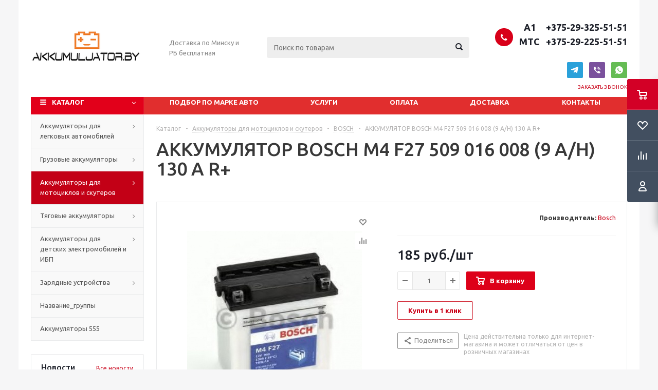

--- FILE ---
content_type: text/html; charset=UTF-8
request_url: https://akkumuljator.by/catalog/akkumulyatory_dlya_mototsiklov_i_skuterov/akkumulyatory_bosch_dlya_mototsiklov_i_skuterov/akkumulyator_bosch_m4_f27_509_016_008_9_a_h_130_a_r/
body_size: 44164
content:
<!DOCTYPE html>
<html xmlns="http://www.w3.org/1999/xhtml" xml:lang="ru" lang="ru" >
<head>
	<title>АККУМУЛЯТОР BOSCH M4 F27 509 016 008 (9 A/H) 130 A R+ - Купить аккумуляторы в Минске для автомобилей</title>
	<meta name="viewport" content="initial-scale=1.0, width=device-width" />
	<meta name="HandheldFriendly" content="true" />
	<meta name="yes" content="yes" />
	<meta name="apple-mobile-web-app-status-bar-style" content="black" />
	<meta name="SKYPE_TOOLBAR" content="SKYPE_TOOLBAR_PARSER_COMPATIBLE" />
	<meta http-equiv="Content-Type" content="text/html; charset=UTF-8" />
<link href="/bitrix/cache/css/s1/aspro_optimus/kernel_main/kernel_main_v1.css?172167996228845" type="text/css"  rel="stylesheet" />
<link href="/bitrix/cache/css/s1/aspro_optimus/kernel_fileman/kernel_fileman_v1.css?172168030914451" type="text/css"  rel="stylesheet" />
<link href="/bitrix/cache/css/s1/aspro_optimus/page_9d73325bf00b306ad7f473e2bfd31410/page_9d73325bf00b306ad7f473e2bfd31410_v1.css?1721680309848" type="text/css"  rel="stylesheet" />
<link href="/bitrix/cache/css/s1/aspro_optimus/default_117e26b1be3604511d21f3eade17b716/default_117e26b1be3604511d21f3eade17b716_v1.css?172168030960869" type="text/css"  rel="stylesheet" />
<link href="/bitrix/panel/main/popup.min.css?172167711120704" type="text/css"  rel="stylesheet" />
<link href="/bitrix/cache/css/s1/aspro_optimus/template_0c42c2a175b0729d7c6bbb29c83df0bf/template_0c42c2a175b0729d7c6bbb29c83df0bf_v1.css?1721679973619427" type="text/css"  data-template-style="true" rel="stylesheet" />
<script type="text/javascript">if(!window.BX)window.BX={};if(!window.BX.message)window.BX.message=function(mess){if(typeof mess=='object') for(var i in mess) BX.message[i]=mess[i]; return true;};</script>
<script type="text/javascript">(window.BX||top.BX).message({'JS_CORE_LOADING':'Загрузка...','JS_CORE_NO_DATA':'- Нет данных -','JS_CORE_WINDOW_CLOSE':'Закрыть','JS_CORE_WINDOW_EXPAND':'Развернуть','JS_CORE_WINDOW_NARROW':'Свернуть в окно','JS_CORE_WINDOW_SAVE':'Сохранить','JS_CORE_WINDOW_CANCEL':'Отменить','JS_CORE_WINDOW_CONTINUE':'Продолжить','JS_CORE_H':'ч','JS_CORE_M':'м','JS_CORE_S':'с','JSADM_AI_HIDE_EXTRA':'Скрыть лишние','JSADM_AI_ALL_NOTIF':'Показать все','JSADM_AUTH_REQ':'Требуется авторизация!','JS_CORE_WINDOW_AUTH':'Войти','JS_CORE_IMAGE_FULL':'Полный размер'});</script>
<script type="text/javascript">(window.BX||top.BX).message({'DISK_MYOFFICE':false});(window.BX||top.BX).message({'JS_CORE_VIEWER_DOWNLOAD':'Скачать','JS_CORE_VIEWER_EDIT':'Редактировать','JS_CORE_VIEWER_DESCR_AUTHOR':'Автор','JS_CORE_VIEWER_DESCR_LAST_MODIFY':'Последние изменения','JS_CORE_VIEWER_TOO_BIG_FOR_VIEW':'Файл слишком большой для просмотра','JS_CORE_VIEWER_OPEN_WITH_GVIEWER':'Открыть файл в Google Viewer','JS_CORE_VIEWER_IFRAME_DESCR_ERROR':'К сожалению, не удалось открыть документ.','JS_CORE_VIEWER_IFRAME_PROCESS_SAVE_DOC':'Сохранение документа','JS_CORE_VIEWER_IFRAME_UPLOAD_DOC_TO_GOOGLE':'Загрузка документа','JS_CORE_VIEWER_IFRAME_CONVERT_ACCEPT':'Конвертировать','JS_CORE_VIEWER_IFRAME_CONVERT_DECLINE':'Отменить','JS_CORE_VIEWER_IFRAME_CONVERT_TO_NEW_FORMAT':'Документ будет сконвертирован в docx, xls, pptx, так как имеет старый формат.','JS_CORE_VIEWER_IFRAME_DESCR_SAVE_DOC':'Сохранить документ?','JS_CORE_VIEWER_IFRAME_SAVE_DOC':'Сохранить','JS_CORE_VIEWER_IFRAME_DISCARD_DOC':'Отменить изменения','JS_CORE_VIEWER_IFRAME_CHOICE_SERVICE_EDIT':'Редактировать с помощью','JS_CORE_VIEWER_IFRAME_SET_DEFAULT_SERVICE_EDIT':'Использовать для всех файлов','JS_CORE_VIEWER_IFRAME_CHOICE_SERVICE_EDIT_ACCEPT':'Применить','JS_CORE_VIEWER_IFRAME_CHOICE_SERVICE_EDIT_DECLINE':'Отменить','JS_CORE_VIEWER_IFRAME_UPLOAD_NEW_VERSION_IN_COMMENT':'Загрузил новую версию файла','JS_CORE_VIEWER_SERVICE_GOOGLE_DRIVE':'Google Docs','JS_CORE_VIEWER_SERVICE_SKYDRIVE':'MS Office Online','JS_CORE_VIEWER_IFRAME_CANCEL':'Отмена','JS_CORE_VIEWER_IFRAME_DESCR_SAVE_DOC_F':'В одном из окон вы редактируете данный документ. Если вы завершили работу над документом, нажмите \"#SAVE_DOC#\", чтобы загрузить измененный файл на портал.','JS_CORE_VIEWER_SAVE':'Сохранить','JS_CORE_VIEWER_EDIT_IN_SERVICE':'Редактировать в #SERVICE#','JS_CORE_VIEWER_NOW_EDITING_IN_SERVICE':'Редактирование в #SERVICE#','JS_CORE_VIEWER_SAVE_TO_OWN_FILES':'Сохранить на Битрикс24.Диск','JS_CORE_VIEWER_DOWNLOAD_TO_PC':'Скачать на локальный компьютер','JS_CORE_VIEWER_GO_TO_FILE':'Перейти к файлу','JS_CORE_VIEWER_DESCR_SAVE_FILE_TO_OWN_FILES':'Файл #NAME# успешно сохранен<br>в папку \"Файлы\\Сохраненные\"','JS_CORE_VIEWER_DESCR_PROCESS_SAVE_FILE_TO_OWN_FILES':'Файл #NAME# сохраняется<br>на ваш \"Битрикс24.Диск\"','JS_CORE_VIEWER_HISTORY_ELEMENT':'История','JS_CORE_VIEWER_VIEW_ELEMENT':'Просмотреть','JS_CORE_VIEWER_THROUGH_VERSION':'Версия #NUMBER#','JS_CORE_VIEWER_THROUGH_LAST_VERSION':'Последняя версия','JS_CORE_VIEWER_DISABLE_EDIT_BY_PERM':'Автор не разрешил вам редактировать этот документ','JS_CORE_VIEWER_IFRAME_UPLOAD_NEW_VERSION_IN_COMMENT_F':'Загрузила новую версию файла','JS_CORE_VIEWER_IFRAME_UPLOAD_NEW_VERSION_IN_COMMENT_M':'Загрузил новую версию файла','JS_CORE_VIEWER_IFRAME_CONVERT_TO_NEW_FORMAT_EX':'Документ будет сконвертирован в формат #NEW_FORMAT#, так как текущий формат #OLD_FORMAT# является устаревшим.','JS_CORE_VIEWER_CONVERT_TITLE':'Конвертировать в #NEW_FORMAT#?','JS_CORE_VIEWER_CREATE_IN_SERVICE':'Создать с помощью #SERVICE#','JS_CORE_VIEWER_NOW_CREATING_IN_SERVICE':'Создание документа в #SERVICE#','JS_CORE_VIEWER_SAVE_AS':'Сохранить как','JS_CORE_VIEWER_CREATE_DESCR_SAVE_DOC_F':'В одном из окон вы создаете новый документ. Если вы завершили работу над документом, нажмите \"#SAVE_AS_DOC#\", чтобы перейти к добавлению документа на портал.','JS_CORE_VIEWER_NOW_DOWNLOAD_FROM_SERVICE':'Загрузка документа из #SERVICE#','JS_CORE_VIEWER_EDIT_IN_LOCAL_SERVICE':'Редактировать на моём компьютере','JS_CORE_VIEWER_EDIT_IN_LOCAL_SERVICE_SHORT':'Редактировать на #SERVICE#','JS_CORE_VIEWER_SERVICE_LOCAL':'моём компьютере','JS_CORE_VIEWER_DOWNLOAD_B24_DESKTOP':'Скачать','JS_CORE_VIEWER_SERVICE_LOCAL_INSTALL_DESKTOP':'Для эффективного редактирования документов на компьютере, установите десктоп приложение и подключите Битрикс24.Диск','JS_CORE_VIEWER_SERVICE_B24_DISK':'Битрикс24.Диск','JS_CORE_VIEWER_SHOW_FILE_DIALOG_OAUTH_NOTICE':'Для просмотра файла, пожалуйста, авторизуйтесь в своем аккаунте <a id=\"bx-js-disk-run-oauth-modal\" href=\"#\">#SERVICE#<\/a>.','JS_CORE_VIEWER_SERVICE_OFFICE365':'Office365','JS_CORE_VIEWER_DOCUMENT_IS_LOCKED_BY':'Документ заблокирован на редактирование','JS_CORE_VIEWER_SERVICE_MYOFFICE':'МойОфис','JS_CORE_VIEWER_OPEN_PDF_PREVIEW':'Просмотреть pdf-версию файла','JS_CORE_VIEWER_AJAX_ACCESS_DENIED':'Не хватает прав для просмотра файла. Попробуйте обновить страницу.','JS_CORE_VIEWER_AJAX_CONNECTION_FAILED':'При попытке открыть файл возникла ошибка. Пожалуйста, попробуйте позже.','JS_CORE_VIEWER_AJAX_OPEN_NEW_TAB':'Открыть в новом окне','JS_CORE_VIEWER_AJAX_PRINT':'Распечатать','JS_CORE_VIEWER_TRANSFORMATION_IN_PROCESS':'Документ сохранён. Мы готовим его к показу.','JS_CORE_VIEWER_IFRAME_ERROR_TITLE':'Не удалось открыть документ','JS_CORE_VIEWER_DOWNLOAD_B24_DESKTOP_FULL':'Скачать приложение','JS_CORE_VIEWER_DOWNLOAD_DOCUMENT':'Скачать документ','JS_CORE_VIEWER_IFRAME_ERROR_COULD_NOT_VIEW':'К сожалению, не удалось просмотреть документ.','JS_CORE_VIEWER_ACTIONPANEL_MORE':'Ещё'});</script>
<script bxrunfirst>LHE_MESS = window.LHE_MESS = {'Image':'Изображение','Video':'Видео','ImageSizing':'Размеры (Ш х В)'}; (window.BX||top.BX).message({'CreateLink':'Ссылка','EditLink':'Редактировать ссылку','DialogSave':'Сохранить','DialogCancel':'Отменить','DialogClose':'Закрыть','Width':'Ширина','Height':'Высота','Source':'Режим HTML-кода','BBSource':'Режим BB-Code','On':'включено','Off':'выключено','Anchor':'Якорь','DeleteLink':'Удалить ссылку','Image':'Изображение','EditImage':'Редактировать изображение','SpecialChar':'Вставить спецсимвол','Bold':'Жирный','Italic':'Курсив','Underline':'Подчеркнутый','Strike':'Зачеркнутый','RemoveFormat':'Удалить форматирование','InsertHr':'Вставить горизонтальный разделитель','JustifyLeft':'По левому краю','JustifyCenter':'По центру','JustifyRight':'По правому краю','JustifyFull':'По ширине','Outdent':'Уменьшить отступ','Indent':'Увеличить отступ','OrderedList':'Нумерованный список','UnorderedList':'Список с маркерами','InsertTable':'Таблица','SmileList':'Смайлы','HeaderList':'Формат','FontList':'Шрифт','FontSizeList':'Размер шрифта','BackColor':'Цвет фона','ForeColor':'Цвет шрифта','Video':'Видео','InsertVideo':'Вставить видео','EditVideo':'Редактировать видео','VideoProps':'Параметры видео','VideoPath':'Путь к видеофайлу','VideoPreviewPath':'Путь к рисунку предпросмотра','VideoAutoplay':'Автоматически начать проигрывать','VideoVolume':'Уровень громкости','LinkProps':'Параметры ссылки','LinkText':'Текст ссылки','LinkHref':'Адрес ссылки','LinkTitle':'Всплывающая подсказка','LinkTarget':'Открыть ссылку в ','LinkTarget_def':'- не указывать - ','LinkTarget_blank':'новом окне','LinkTarget_parent':'родительском окне','LinkTarget_self':'этом окне','LinkTarget_top':'самом наружном','AnchorProps':'Параметры якоря','AnchorName':'Название якоря','ImageProps':'Параметры изображения','ImageSrc':'Путь к изображению','ImageTitle':'Всплывающая подсказка','ImgAlign':'Выравнивание','ImgAlignTop':'по верхней границе','ImgAlignRight':'справа','ImgAlignBottom':'по нижней границе','ImgAlignLeft':'слева','ImgAlignMiddle':'по центру','ImageSizing':'Размеры (Ш х В)','ImageSaveProp':'Сохранять пропорции','ImagePreview':'Предпросмотр','Normal':'Обычный','Heading':'Заголовок','Preformatted':'Преформатирован','DefaultColor':'По умолчанию','DragFloatingToolbar':'Панель инструментов','Quote':'Оформление текста в виде цитаты','InsertCode':'Оформление текста в виде кода','InsertCut':'Оформление текста предпросмотра','Translit':'Перекодировка транслит/латиница','CutTitle':'Ограничение текста предпросмотра','TableRows':'Строк','TableCols':'Столбцов','TableModel':'Макет','ListItems':'Элементы списка','AddLI':'Добавить пункт','AddLITitle':'Добавить пункт в список (Enter)','DelListItem':'Удалить пункт из списка','ResizerTitle':'Изменить размер','CodeDel':'Нажмите (Shift + Del) чтобы удалить весь фрагмент кода','OnPasteProcessing':'Идет обработка вставленного текста...'});</script>
<script type="text/javascript">(window.BX||top.BX).message({'LANGUAGE_ID':'ru','FORMAT_DATE':'DD.MM.YYYY','FORMAT_DATETIME':'DD.MM.YYYY HH:MI:SS','COOKIE_PREFIX':'BITRIX_SM','SERVER_TZ_OFFSET':'10800','SITE_ID':'s1','SITE_DIR':'/','USER_ID':'','SERVER_TIME':'1768920491','USER_TZ_OFFSET':'0','USER_TZ_AUTO':'Y','bitrix_sessid':'f33e8378af40e8a4029e473b4eaa6402'});</script>


<script type="text/javascript"  src="/bitrix/cache/js/s1/aspro_optimus/kernel_main/kernel_main_v1.js?1721680309308643"></script>
<script type="text/javascript" src="/bitrix/js/main/jquery/jquery-1.8.3.min.js?172167731893637"></script>
<script type="text/javascript" src="/bitrix/js/main/ajax.min.js?172167731822194"></script>
<script type="text/javascript" src="/bitrix/js/main/loader/loader.min.js?17216773183006"></script>
<script type="text/javascript" src="/bitrix/js/main/core/core_viewer.min.js?172167731798798"></script>
<script type="text/javascript"  src="/bitrix/cache/js/s1/aspro_optimus/kernel_fileman/kernel_fileman_v1.js?1721680309150982"></script>
<script type="text/javascript"  src="/bitrix/cache/js/s1/aspro_optimus/kernel_currency/kernel_currency_v1.js?17216799621875"></script>
<script type="text/javascript">BX.setJSList(['/bitrix/js/main/core/core.js','/bitrix/js/main/core/core_ajax.js','/bitrix/js/main/json/json2.min.js','/bitrix/js/main/core/core_ls.js','/bitrix/js/main/session.js','/bitrix/js/main/core/core_window.js','/bitrix/js/main/core/core_popup.js','/bitrix/js/main/core/core_date.js','/bitrix/js/main/utils.js','/bitrix/js/main/core/core_fx.js','/bitrix/js/fileman/light_editor/le_dialogs.js','/bitrix/js/fileman/light_editor/le_controls.js','/bitrix/js/fileman/light_editor/le_toolbarbuttons.js','/bitrix/js/fileman/light_editor/le_core.js','/bitrix/js/currency/core_currency.js','/bitrix/templates/aspro_optimus/components/bitrix/catalog.element/main/script.js','/bitrix/templates/aspro_optimus/components/bitrix/sale.gift.product/main/script.js','/bitrix/templates/aspro_optimus/components/bitrix/sale.gift.main.products/main/script.js','/bitrix/templates/aspro_optimus/components/bitrix/catalog.bigdata.products/main_new/script.js','/bitrix/templates/aspro_optimus/js/jquery.actual.min.js','/bitrix/templates/aspro_optimus/js/jqModal.js','/bitrix/templates/aspro_optimus/js/jquery.fancybox.js','/bitrix/templates/aspro_optimus/js/jquery.history.js','/bitrix/templates/aspro_optimus/js/jquery.flexslider.js','/bitrix/templates/aspro_optimus/js/jquery.validate.min.js','/bitrix/templates/aspro_optimus/js/jquery.inputmask.bundle.min.js','/bitrix/templates/aspro_optimus/js/jquery.easing.1.3.js','/bitrix/templates/aspro_optimus/js/equalize.min.js','/bitrix/templates/aspro_optimus/js/jquery.alphanumeric.js','/bitrix/templates/aspro_optimus/js/jquery.cookie.js','/bitrix/templates/aspro_optimus/js/jquery.plugin.min.js','/bitrix/templates/aspro_optimus/js/jquery.countdown.min.js','/bitrix/templates/aspro_optimus/js/jquery.countdown-ru.js','/bitrix/templates/aspro_optimus/js/jquery.ikSelect.js','/bitrix/templates/aspro_optimus/js/sly.js','/bitrix/templates/aspro_optimus/js/equalize_ext.js','/bitrix/templates/aspro_optimus/js/jquery.dotdotdot.js','/bitrix/templates/aspro_optimus/js/main.js','/bitrix/components/bitrix/search.title/script.js','/bitrix/templates/aspro_optimus/js/custom.js','/bitrix/templates/aspro_optimus/components/bitrix/forum.topic.reviews/main/script.js']); </script>
<script type="text/javascript">BX.setCSSList(['/bitrix/js/main/core/css/core.css','/bitrix/js/main/core/css/core_popup.css','/bitrix/js/main/core/css/core_date.css','/bitrix/js/fileman/light_editor/light_editor.css','/bitrix/templates/aspro_optimus/components/bitrix/sale.gift.main.products/main/style.css','/bitrix/templates/aspro_optimus/css/jquery.fancybox.css','/bitrix/templates/aspro_optimus/css/styles.css','/bitrix/templates/aspro_optimus/css/animation/animation_ext.css','/bitrix/templates/aspro_optimus/ajax/ajax.css','/bitrix/templates/aspro_optimus/styles.css','/bitrix/templates/aspro_optimus/template_styles.css','/bitrix/templates/aspro_optimus/themes/custom_s1/theme.css','/bitrix/templates/aspro_optimus/bg_color/light/bgcolors.css','/bitrix/templates/aspro_optimus/css/media.min.css','/bitrix/templates/aspro_optimus/css/fonts/font-awesome/css/font-awesome.min.css','/bitrix/templates/aspro_optimus/css/print.css','/bitrix/templates/aspro_optimus/css/custom.css','/bitrix/js/main/loader/loader.css','/bitrix/js/main/core/css/core_viewer.css']); </script>
<STYLE TYPE="text/css">#upd_key_div{display: none;}</STYLE>
<script type="text/javascript">
					(function () {
						"use strict";

						var counter = function ()
						{
							var cookie = (function (name) {
								var parts = ("; " + document.cookie).split("; " + name + "=");
								if (parts.length == 2) {
									try {return JSON.parse(decodeURIComponent(parts.pop().split(";").shift()));}
									catch (e) {}
								}
							})("BITRIX_CONVERSION_CONTEXT_s1");

							if (cookie && cookie.EXPIRE >= BX.message("SERVER_TIME"))
								return;

							var request = new XMLHttpRequest();
							request.open("POST", "/bitrix/tools/conversion/ajax_counter.php", true);
							request.setRequestHeader("Content-type", "application/x-www-form-urlencoded");
							request.send(
								"SITE_ID="+encodeURIComponent("s1")+
								"&sessid="+encodeURIComponent(BX.bitrix_sessid())+
								"&HTTP_REFERER="+encodeURIComponent(document.referrer)
							);
						};

						if (window.frameRequestStart === true)
							BX.addCustomEvent("onFrameDataReceived", counter);
						else
							BX.ready(counter);
					})();
				</script>
<script>BX.message({'PHONE':'Телефон','SOCIAL':'Социальные сети','DESCRIPTION':'Описание магазина','ITEMS':'Товары','LOGO':'Логотип','REGISTER_INCLUDE_AREA':'Текст о регистрации','AUTH_INCLUDE_AREA':'Текст об авторизации','FRONT_IMG':'Изображение компании','EMPTY_CART':'пуста','CATALOG_VIEW_MORE':'... Показать все','CATALOG_VIEW_LESS':'... Свернуть','JS_REQUIRED':'Заполните это поле!','JS_FORMAT':'Неверный формат!','JS_FILE_EXT':'Недопустимое расширение файла!','JS_PASSWORD_COPY':'Пароли не совпадают!','JS_PASSWORD_LENGTH':'Минимум 6 символов!','JS_ERROR':'Неверно заполнено поле!','JS_FILE_SIZE':'Максимальный размер 5мб!','JS_FILE_BUTTON_NAME':'Выберите файл','JS_FILE_DEFAULT':'Файл не найден','JS_DATE':'Некорректная дата!','JS_RECAPTCHA_ERROR':'Пройдите проверку','JS_REQUIRED_LICENSES':'Согласитесь с условиями!','FANCY_CLOSE':'Закрыть','FANCY_NEXT':'Следующий','FANCY_PREV':'Предыдущий','TOP_AUTH_REGISTER':'Регистрация','CALLBACK':'Заказать звонок','UNTIL_AKC':'До конца акции','TITLE_QUANTITY_BLOCK':'Остаток','TITLE_QUANTITY':'штук','TOTAL_SUMM_ITEM':'Общая стоимость ','RECAPTCHA_TEXT':'Подтвердите, что вы не робот','SUBSCRIBE_SUCCESS':'Вы успешно подписались','COUNTDOWN_SEC':'сек.','COUNTDOWN_MIN':'мин.','COUNTDOWN_HOUR':'час.','COUNTDOWN_DAY0':'дней','COUNTDOWN_DAY1':'день','COUNTDOWN_DAY2':'дня','COUNTDOWN_WEAK0':'Недель','COUNTDOWN_WEAK1':'Неделя','COUNTDOWN_WEAK2':'Недели','COUNTDOWN_MONTH0':'Месяцев','COUNTDOWN_MONTH1':'Месяц','COUNTDOWN_MONTH2':'Месяца','COUNTDOWN_YEAR0':'Лет','COUNTDOWN_YEAR1':'Год','COUNTDOWN_YEAR2':'Года','CATALOG_PARTIAL_BASKET_PROPERTIES_ERROR':'Заполнены не все свойства у добавляемого товара','CATALOG_EMPTY_BASKET_PROPERTIES_ERROR':'Выберите свойства товара, добавляемые в корзину в параметрах компонента','CATALOG_ELEMENT_NOT_FOUND':'Элемент не найден','ERROR_ADD2BASKET':'Ошибка добавления товара в корзину','CATALOG_SUCCESSFUL_ADD_TO_BASKET':'Успешное добавление товара в корзину','ERROR_BASKET_TITLE':'Ошибка корзины','ERROR_BASKET_PROP_TITLE':'Выберите свойства, добавляемые в корзину','ERROR_BASKET_BUTTON':'Выбрать','BASKET_TOP':'Корзина в шапке','ERROR_ADD_DELAY_ITEM':'Ошибка отложенной корзины','VIEWED_TITLE':'Ранее вы смотрели','VIEWED_BEFORE':'Ранее вы смотрели','BEST_TITLE':'Лучшие предложения','CT_BST_SEARCH_BUTTON':'Поиск','CT_BST_SEARCH2_BUTTON':'Найти','BASKET_PRINT_BUTTON':'Распечатать','BASKET_CLEAR_ALL_BUTTON':'Очистить','BASKET_QUICK_ORDER_BUTTON':'Быстрый заказ','BASKET_CONTINUE_BUTTON':'Продолжить покупки','BASKET_ORDER_BUTTON':'Оформить заказ','SHARE_BUTTON':'Поделиться','BASKET_CHANGE_TITLE':'Ваш заказ','BASKET_CHANGE_LINK':'Изменить','FROM':'от','TITLE_BLOCK_VIEWED_NAME':'Ранее вы смотрели','T_BASKET':'Корзина заказа','FILTER_EXPAND_VALUES':'Показать все','FILTER_HIDE_VALUES':'Свернуть','FULL_ORDER':'Полный заказ','ITEM_ECONOMY':'Экономия','JS_FORMAT_ORDER':'имеет неверный формат'})</script>
<link rel="shortcut icon" href="/favicon.ico?1721677110" type="image/x-icon" />
<link rel="apple-touch-icon" sizes="180x180" href="/include/apple-touch-icon.png" />
<meta property="og:image" content="https://akkumuljator.by/upload/iblock/f0b/f0bdf35c3659c05b6ca57aeafe1acb43.jpg" />
<link rel="image_src" href="https://akkumuljator.by/upload/iblock/f0b/f0bdf35c3659c05b6ca57aeafe1acb43.jpg"  />
<meta property="og:title" content="АККУМУЛЯТОР BOSCH M4 F27 509 016 008 (9 A/H) 130 A R+ - Купить аккумуляторы в Минске для автомобилей" />
<meta property="og:type" content="website" />
<meta property="og:url" content="https://akkumuljator.by/catalog/akkumulyatory_dlya_mototsiklov_i_skuterov/akkumulyatory_bosch_dlya_mototsiklov_i_skuterov/akkumulyator_bosch_m4_f27_509_016_008_9_a_h_130_a_r/" />



<script type="text/javascript"  src="/bitrix/cache/js/s1/aspro_optimus/template_de8a60df351bc048406f3a8d94eb0333/template_de8a60df351bc048406f3a8d94eb0333_v1.js?1721679962345698"></script>
<script type="text/javascript"  src="/bitrix/cache/js/s1/aspro_optimus/page_2265f803bdd365740691d06f09acb11e/page_2265f803bdd365740691d06f09acb11e_v1.js?1721680315130146"></script>
<script type="text/javascript"  src="/bitrix/cache/js/s1/aspro_optimus/default_22c1cd08a5dd47cb60bdf4a338a633a4/default_22c1cd08a5dd47cb60bdf4a338a633a4_v1.js?172168031516261"></script>
<script type="text/javascript">var _ba = _ba || []; _ba.push(["aid", "370001420e14a395a7c7b9c4b8053c10"]); _ba.push(["host", "akkumuljator.by"]); _ba.push(["ad[ct][item]", "[base64]"]);_ba.push(["ad[ct][user_id]", function(){return BX.message("USER_ID") ? BX.message("USER_ID") : 0;}]);_ba.push(["ad[ct][recommendation]", function() {var rcmId = "";var cookieValue = BX.getCookie("BITRIX_SM_RCM_PRODUCT_LOG");var productId = 11982;var cItems = [];var cItem;if (cookieValue){cItems = cookieValue.split(".");}var i = cItems.length;while (i--){cItem = cItems[i].split("-");if (cItem[0] == productId){rcmId = cItem[1];break;}}return rcmId;}]);_ba.push(["ad[ct][v]", "2"]);(function() {var ba = document.createElement("script"); ba.type = "text/javascript"; ba.async = true;ba.src = (document.location.protocol == "https:" ? "https://" : "http://") + "bitrix.info/ba.js";var s = document.getElementsByTagName("script")[0];s.parentNode.insertBefore(ba, s);})();</script>


		
						
				<!--[if gte IE 9]><st yle type="text/css">.basket_button, .button30, .icon {filter: none;}</style><![endif]-->
	<link href='https://fonts.googleapis.com/css?family=Ubuntu:400,500,700,400italic&subset=latin,cyrillic' rel='stylesheet' type='text/css'>


<style>
.tabs_section p {
	line-height: 1.6em !important;
}
.form_result.success {
	color: white;
    background: forestgreen;
	border-radius: 2px;
    width: auto;
    padding: 10px;
    display: inline-block;
    font-weight: 700;
}
@media screen and (max-width: 480px) {
.dtel {
	white-space: nowrap !important;
}
}
</style>
</head>
	<body id="main">
		<div id="panel"></div>
								<script type="text/javascript">
		BX.message({'MIN_ORDER_PRICE_TEXT':'<b>Минимальная сумма заказа #PRICE#<\/b><br/>Пожалуйста, добавьте еще товаров в корзину'});

		var arOptimusOptions = ({
			"SITE_DIR" : "/",
			"SITE_ID" : "s1",
			"FORM" : ({
				"ASK_FORM_ID" : "ASK",
				"SERVICES_FORM_ID" : "SERVICES",
				"FEEDBACK_FORM_ID" : "FEEDBACK",
				"CALLBACK_FORM_ID" : "CALLBACK",
				"RESUME_FORM_ID" : "RESUME",
				"TOORDER_FORM_ID" : "TOORDER"
			}),
			"PAGES" : ({
				"FRONT_PAGE" : "",
				"BASKET_PAGE" : "",
				"ORDER_PAGE" : "",
				"PERSONAL_PAGE" : "",
				"CATALOG_PAGE" : "1",
				"CATALOG_PAGE_URL" : "/catalog/",
			}),
			"PRICES" : ({
				"MIN_PRICE" : "0",
			}),
			"THEME" : ({
				"THEME_SWITCHER" : "n",
				"COLOR_THEME" : "custom",
				"CUSTOM_COLOR_THEME" : "e2001a",
				"LOGO_IMAGE" : "/upload/aspro.optimus/794/79479fdd629ba466cc2bd4d8b506a430.png",
				"FAVICON_IMAGE" : "/favicon.ico?1721677110",
				"APPLE_TOUCH_ICON_IMAGE" : "/include/apple-touch-icon.png",
				"BANNER_WIDTH" : "",
				"BANNER_ANIMATIONTYPE" : "SLIDE_HORIZONTAL",
				"BANNER_SLIDESSHOWSPEED" : "5000",
				"BANNER_ANIMATIONSPEED" : "600",
				"HEAD" : ({
					"VALUE" : "",
					"MENU" : "",
					"MENU_COLOR" : "",
					"HEAD_COLOR" : "",
				}),
				"BASKET" : "fly",
				"STORES" : "",
				"STORES_SOURCE" : "iblock",
				"TYPE_SKU" : "type_1",
				"TYPE_VIEW_FILTER" : "vertical",
				"SHOW_BASKET_ONADDTOCART" : "Y",
				"SHOW_BASKET_PRINT" : "Y",
				"SHOW_ONECLICKBUY_ON_BASKET_PAGE" : "Y",
				"PHONE_MASK" : "+375 (99) 999-99-99",
				"VALIDATE_PHONE_MASK" : "",
				"SCROLLTOTOP_TYPE" : "ROUND_COLOR",
				"SCROLLTOTOP_POSITION" : "PADDING",
				"MENU_POSITION" : "line",
				"MENU_TYPE_VIEW" : "hover",
				"SHOW_LICENCE" : "N",
				"LICENCE_CHECKED" : "N",
				"DISCOUNT_PRICE" : "",
				"DETAIL_PICTURE_MODE" : "POPUP",
				"SHOW_TOTAL_SUMM" : "N",
				"CHANGE_TITLE_ITEM" : "N",
			}),
			"COUNTERS":({
				"YANDEX_COUNTER" : "0",
				"YANDEX_ECOMERCE" : "N",
				"USE_YA_COUNTER" : "Y",
				"YA_COUNTER_ID" : "",
				"USE_FORMS_GOALS" : "COMMON",
				"USE_BASKET_GOALS" : "Y",
				"USE_1CLICK_GOALS" : "Y",
				"USE_FASTORDER_GOALS" : "Y",
				"USE_FULLORDER_GOALS" : "Y",
				"USE_DEBUG_GOALS" : "N",
				"GOOGLE_COUNTER" : "0",
				"GOOGLE_ECOMERCE" : "N",
				"TYPE":{
					"ONE_CLICK":"Покупка в 1 клик",
					"QUICK_ORDER":"Быстрый заказ",
				},
				"GOOGLE_EVENTS":{
					"ADD2BASKET": "addToCart",
					"REMOVE_BASKET": "removeFromCart",
					"CHECKOUT_ORDER": "checkout",
					"PURCHASE": "gtm.dom",
				}
			}),
			"JS_ITEM_CLICK":({
				"precision" : 6,
				"precisionFactor" : Math.pow(10,6)
			})
		});

		$(document).ready(function(){
			$.extend( $.validator.messages, {
				required: BX.message('JS_REQUIRED'),
				email: BX.message('JS_FORMAT'),
				equalTo: BX.message('JS_PASSWORD_COPY'),
				minlength: BX.message('JS_PASSWORD_LENGTH'),
				remote: BX.message('JS_ERROR')
			});

			$.validator.addMethod(
				'regexp', function( value, element, regexp ){
					var re = new RegExp( regexp );
					return this.optional( element ) || re.test( value );
				},
				BX.message('JS_FORMAT')
			);

			$.validator.addMethod(
				'filesize', function( value, element, param ){
					return this.optional( element ) || ( element.files[0].size <= param )
				},
				BX.message('JS_FILE_SIZE')
			);

			$.validator.addMethod(
				'date', function( value, element, param ) {
					var status = false;
					if(!value || value.length <= 0){
						status = false;
					}
					else{
						// html5 date allways yyyy-mm-dd
						var re = new RegExp('^([0-9]{4})(.)([0-9]{2})(.)([0-9]{2})$');
						var matches = re.exec(value);
						if(matches){
							var composedDate = new Date(matches[1], (matches[3] - 1), matches[5]);
							status = ((composedDate.getMonth() == (matches[3] - 1)) && (composedDate.getDate() == matches[5]) && (composedDate.getFullYear() == matches[1]));
						}
						else{
							// firefox
							var re = new RegExp('^([0-9]{2})(.)([0-9]{2})(.)([0-9]{4})$');
							var matches = re.exec(value);
							if(matches){
								var composedDate = new Date(matches[5], (matches[3] - 1), matches[1]);
								status = ((composedDate.getMonth() == (matches[3] - 1)) && (composedDate.getDate() == matches[1]) && (composedDate.getFullYear() == matches[5]));
							}
						}
					}
					return status;
				}, BX.message('JS_DATE')
			);

			$.validator.addMethod(
				'extension', function(value, element, param){
					param = typeof param === 'string' ? param.replace(/,/g, '|') : 'png|jpe?g|gif';
					return this.optional(element) || value.match(new RegExp('.(' + param + ')$', 'i'));
				}, BX.message('JS_FILE_EXT')
			);

			$.validator.addMethod(
				'captcha', function( value, element, params ){
					return $.validator.methods.remote.call(this, value, element,{
						url: arOptimusOptions['SITE_DIR'] + 'ajax/check-captcha.php',
						type: 'post',
						data:{
							captcha_word: value,
							captcha_sid: function(){
								return $(element).closest('form').find('input[name="captcha_sid"]').val();
							}
						}
					});
				},
				BX.message('JS_ERROR')
			);

			$.validator.addMethod(
				'recaptcha', function(value, element, param){
					var id = $(element).closest('form').find('.g-recaptcha').attr('data-widgetid');
					if(typeof id !== 'undefined'){
						return grecaptcha.getResponse(id) != '';
					}
					else{
						return true;
					}
				}, BX.message('JS_RECAPTCHA_ERROR')
			);

			$.validator.addClassRules({
				'phone':{
					regexp: arOptimusOptions['THEME']['VALIDATE_PHONE_MASK']
				},
				'confirm_password':{
					equalTo: 'input[name="REGISTER\[PASSWORD\]"]',
					minlength: 6
				},
				'password':{
					minlength: 6
				},
				'inputfile':{
					extension: arOptimusOptions['THEME']['VALIDATE_FILE_EXT'],
					filesize: 5000000
				},
				'captcha':{
					captcha: ''
				},
				'recaptcha':{
					recaptcha: ''
				}
			});

			if(arOptimusOptions['THEME']['PHONE_MASK']){
				$('input.phone').inputmask('mask', {'mask': arOptimusOptions['THEME']['PHONE_MASK']});
			}

			jqmEd('feedback', arOptimusOptions['FORM']['FEEDBACK_FORM_ID']);
			jqmEd('ask', arOptimusOptions['FORM']['ASK_FORM_ID'], '.ask_btn');
			jqmEd('services', arOptimusOptions['FORM']['SERVICES_FORM_ID'], '.services_btn','','.services_btn');
			if($('.resume_send').length){
				$('.resume_send').live('click', function(e){
					$("body").append("<span class='resume_send_wr' style='display:none;'></span>");
					jqmEd('resume', arOptimusOptions['FORM']['RESUME_FORM_ID'], '.resume_send_wr','', this);
					$("body .resume_send_wr").click();
					$("body .resume_send_wr").remove();
				})
			}
			jqmEd('callback', arOptimusOptions['FORM']['CALLBACK_FORM_ID'], '.callback_btn');

		});
		</script>
					<div class="wrapper catalog_page basket_fly colored banner_auto">
			<div class="header_wrap ">
				<header id="header" style="
    display: flex;
    justify-content: center;">
<div class="wrapper_inner" style="
    position: fixed;
    width: 100%;">
						<div class="top_br"></div>
						<table class="middle-h-row">
							<tr>
								<td class="logo_wrapp">
									<div class="logo nofill_n">
												<a href="/"><img src="/upload/aspro.optimus/794/79479fdd629ba466cc2bd4d8b506a430.png" alt="Купить аккумуляторы в Минске для автомобилей" title="Купить аккумуляторы в Минске для автомобилей" /></a>
										</div>
								</td>
								<td class="text_wrapp">
									<div class="slogan">
										Доставка по Минску и РБ бесплатная									</div>
								</td>
								<td  class="center_block">
									<div class="search">
											<div id="title-search" class="stitle_form">
		<form action="/catalog/">
			<div class="form-control1 bg">
				<input id="title-searchs-input" type="text" name="q" value="" size="40" class="text small_block" maxlength="100" autocomplete="off" placeholder="Поиск по товарам" /><input name="s" type="submit" value="Поиск" class="button icon" />
			</div>
		</form>
	</div>
<script type="text/javascript">
var jsControl = new JCTitleSearch({
	//'WAIT_IMAGE': '/bitrix/themes/.default/images/wait.gif',
	'AJAX_PAGE' : '/catalog/akkumulyatory_dlya_mototsiklov_i_skuterov/akkumulyatory_bosch_dlya_mototsiklov_i_skuterov/akkumulyator_bosch_m4_f27_509_016_008_9_a_h_130_a_r/',
	'CONTAINER_ID': 'title-search',
	'INPUT_ID': 'title-searchs-input',
	'MIN_QUERY_LEN': 2
});
$("#title-searchs-input").focus(function() { $(this).parents("form").find("button[type='submit']").addClass("hover"); });
$("#title-searchs-input").blur(function() { $(this).parents("form").find("button[type='submit']").removeClass("hover"); });
</script>
									</div>
								</td>
								<td class="basket_wrapp">
																			<div class="header-cart fly" id="basket_line">
												<div class="basket_fly">
		<div class="opener">
			<div title="" data-type="AnDelCanBuy" class="basket_count small clicked empty">
				<a href="/basket/"></a>
				<div class="wraps_icon_block basket">
					<div class="count empty_items">
						<span>
							<span class="items">
								<span>0</span>
							</span>
						</span>
					</div>
				</div>
			</div>
			<div title="" data-type="DelDelCanBuy" class="wish_count small clicked empty">
				<a href="/basket/"></a>
				<div class="wraps_icon_block delay">
					<div class="count empty_items">
						<span>
							<span class="items">
								<span>0</span>
							</span>
						</span>
					</div>
				</div>
			</div>
			<div title="Сравнение товаров" class="compare_count small">
				<a href="/catalog/compare.php"></a>
				<div id="compare_fly" class="wraps_icon_block compare">
					<div class="count empty_items">
						<span>
							<span class="items">
								<span>0</span>
							</span>
						</span>
					</div>
				</div>
			</div>
			<div title="Вход\регистрация" class="user_block small">
				<a href="/auth/"></a>
				<div class="wraps_icon_block no_img user_reg"></div>
			</div>
		</div>
		<div class="basket_sort">
			<span class="basket_title">Корзина заказа</span>
		</div>
	</div>
	<!--'start_frame_cache_header-cart'-->									<script type="text/javascript">
					arBasketAsproCounters = {'READY':{'COUNT':'0','TITLE':'','HREF':'/basket/'},'DELAY':{'COUNT':'0','TITLE':'','HREF':'/basket/'},'COMPARE':{'COUNT':'0','TITLE':'Сравнение товаров','HREF':'/catalog/compare.php'},'PERSONAL':{'ID':'0','SRC':'','TITLE':'Вход\\регистрация','HREF':'/auth/'},'DEFAULT':true};
					SetActualBasketFlyCounters();

					$(document).on('click', "#basket_line .basket_fly .opener > div.clicked", function(){
						function onOpenFlyBasket(_this){
							$("#basket_line .basket_fly .tabs li").removeClass("cur");
							$("#basket_line .basket_fly .tabs_content li").removeClass("cur");
							$("#basket_line .basket_fly .remove_all_basket").removeClass("cur");
							if(!$(_this).is(".wish_count.empty")){
								$("#basket_line .basket_fly .tabs_content li[item-section="+$(_this).data("type")+"]").addClass("cur");
								$("#basket_line .basket_fly .tabs li:eq("+$(_this).index()+")").addClass("cur");
								$("#basket_line .basket_fly .remove_all_basket."+$(_this).data("type")).addClass("cur");
							}
							else{
								$("#basket_line .basket_fly .tabs li").first().addClass("cur").siblings().removeClass("cur");
								$("#basket_line .basket_fly .tabs_content li").first().addClass("cur").siblings().removeClass("cur");
								$("#basket_line .basket_fly .remove_all_basket").first().addClass("cur");
							}
							$("#basket_line .basket_fly .opener > div.clicked").removeClass('small');
						}

						if(window.matchMedia('(min-width: 769px)').matches){
							var _this = this;
							if(parseInt($("#basket_line .basket_fly").css("right")) < 0){
								$("#basket_line .basket_fly").stop().animate({"right": "0"}, 333, function(){
									if($(_this).closest('.basket_fly.loaded').length){
										onOpenFlyBasket(_this);
									}
									else{
										$.ajax({
											url: arOptimusOptions['SITE_DIR'] + 'ajax/basket_fly.php',
											type: 'post',
											success: function(html){
												$('#basket_line .basket_fly').addClass('loaded').html(html);
												onOpenFlyBasket(_this);
											}
										});
									}
								});
							}
							else if($(this).is(".wish_count:not(.empty)") && !$("#basket_line .basket_fly .basket_sort ul.tabs li.cur").is("[item-section=DelDelCanBuy]")){
								$("#basket_line .basket_fly .tabs li").removeClass("cur");
								$("#basket_line .basket_fly .tabs_content li").removeClass("cur");
								$("#basket_line .basket_fly .remove_all_basket").removeClass("cur");
								$("#basket_line .basket_fly .tabs_content li[item-section="+$(this).data("type")+"]").addClass("cur");
								$("#basket_line  .basket_fly .tabs li:eq("+$(this).index()+")").first().addClass("cur");
								$("#basket_line .basket_fly .remove_all_basket."+$(this).data("type")).first().addClass("cur");
							}
							else if($(this).is(".basket_count") && $("#basket_line .basket_fly .basket_sort ul.tabs li.cur").length && !$("#basket_line .basket_fly .basket_sort ul.tabs li.cur").is("[item-section=AnDelCanBuy]")){
								$("#basket_line .basket_fly .tabs li").removeClass("cur");
								$("#basket_line .basket_fly .tabs_content li").removeClass("cur");
								$("#basket_line .basket_fly .remove_all_basket").removeClass("cur");
								$("#basket_line  .basket_fly .tabs_content li:eq("+$(this).index()+")").addClass("cur");
								$("#basket_line  .basket_fly .tabs li:eq("+$(this).index()+")").first().addClass("cur");
								$("#basket_line .basket_fly .remove_all_basket."+$(this).data("type")).first().addClass("cur");
							}
							else{
								$("#basket_line .basket_fly").stop().animate({"right": -$("#basket_line .basket_fly").outerWidth()}, 150);
								$("#basket_line .basket_fly .opener > div.clicked").addClass('small');
							}
						}
					});
				</script>
						<!--'end_frame_cache_header-cart'-->										</div>
										<div class="middle_phone">
											<div class="phones">
												<span class="phone_wrap">
													<span class="phone">
														<span class="icons fa fa-phone"></span>
														<span class="phone_text">
															<p>
</p>
<p class="dtel">
 <a href="tel:+375293255151" rel="nofollow">&nbsp;&nbsp;A1 &nbsp; &nbsp; +375-29-325-51-51</a>
</p>
 <a href="tel:+375292255151" rel="nofollow">&nbsp;MTC&nbsp; &nbsp;+375-29-225-51-51</a><br>

<style>
   #header .rows_block:not(.slides) .item_block {width: auto !important;}
   #header .soc_icons .tiktok {display: none !important;}
   #header .soc_icons .item_block:nth-child(4) {display: none !important;}
   #footer .phone_wrap .tiktok {display: none !important;}
   .middle_phone .phone_wrap .icons {top: calc(50% - 20px);}
   p.dline {line-height: 1.5;}
   p.dtel {margin-bottom: 10px;}
   P {line-height: 0.6em;}
</style>

<div class="links rows_block soc_icons">
																																																																																																																																																																																																																														<div class="item_block">
				<a href="tg://resolve?domain=avtodrive_polotsk" target="_blank" title="TELEGRAM" class="telegram"></a>
			</div>
																																<div class="item_block">
				<a href="viber://chat?number=+375292255151" target="_blank" title="VIBER" class="viber"></a>
			</div>
																																<div class="item_block">
				<a href="whatsapp://send?phone=+375292255151" target="_blank" title="WHATSAPP" class="whatsapp"></a>
			</div>
																														
<div class="item_block">
<a href="https://www.tiktok.com/@avtodrive_polotsk" target="_blank" title="Tiktok" class="tiktok"><img src="/include/footer/tiktok.png" alt="" title="" style="width: 31px;height: 31px;"></a>
</div>

</div>														</span>
													</span>
													<span class="order_wrap_btn">
														<span class="callback_btn">Заказать звонок</span>
													</span>
												</span>
											</div>
										</div>
																		<div class="clearfix"></div>
								</td>
							</tr>
						</table>
					</div>
<div class="catalog_menu menu_colored">
						<div class="wrapper_inner">
							<div class="wrapper_middle_menu wrap_menu">
								<ul class="menu adaptive">
									<li class="menu_opener"><div class="text">
										Меню								</div></li>
								</ul>
								<div class="catalog_menu_ext">
										<ul class="menu top menu_top_block catalogfirst">
					<li class="catalog icons_fa has-child current">
				<a class="parent" href="/catalog/" >Каталог</a>
									<ul class="dropdown">
													<li class="full has-child  m_line v_hover">
								<a class="icons_fa parent" href="/catalog/akkumulyatory_dlya_legkovykh_avtomobiley/">Аккумуляторы для легковых автомобилей<div class="toggle_block"></div></a>
																	<ul class="dropdown">
																					<li class="menu_item ">
																								<a class="section dark_link" href="/catalog/akkumulyatory_dlya_legkovykh_avtomobiley/akkumulyatory_enrun/"><span>ENRUN</span></a>
																								<div class="clearfix"></div>
											</li>
																					<li class="menu_item ">
																								<a class="section dark_link" href="/catalog/akkumulyatory_dlya_legkovykh_avtomobiley/akkumulyatory_5551/"><span>555</span></a>
																								<div class="clearfix"></div>
											</li>
																					<li class="menu_item ">
																								<a class="section dark_link" href="/catalog/akkumulyatory_dlya_legkovykh_avtomobiley/akkumulyatory_a_mega1/"><span>A-MEGA</span></a>
																								<div class="clearfix"></div>
											</li>
																					<li class="menu_item ">
																								<a class="section dark_link" href="/catalog/akkumulyatory_dlya_legkovykh_avtomobiley/akkumulyatory_ad1/"><span>AD</span></a>
																								<div class="clearfix"></div>
											</li>
																					<li class="menu_item ">
																								<a class="section dark_link" href="/catalog/akkumulyatory_dlya_legkovykh_avtomobiley/akkumulyatory_akom/"><span>AKOM</span></a>
																								<div class="clearfix"></div>
											</li>
																					<li class="menu_item ">
																								<a class="section dark_link" href="/catalog/akkumulyatory_dlya_legkovykh_avtomobiley/akkumulyatory_aktekh/"><span>Актех</span></a>
																								<div class="clearfix"></div>
											</li>
																					<li class="menu_item ">
																								<a class="section dark_link" href="/catalog/akkumulyatory_dlya_legkovykh_avtomobiley/akkumulyatory_alfa/"><span>ALFA</span></a>
																								<div class="clearfix"></div>
											</li>
																					<li class="menu_item ">
																								<a class="section dark_link" href="/catalog/akkumulyatory_dlya_legkovykh_avtomobiley/akkumulyatory_black_horse/"><span>BLACK HORSE</span></a>
																								<div class="clearfix"></div>
											</li>
																					<li class="menu_item ">
																								<a class="section dark_link" href="/catalog/akkumulyatory_dlya_legkovykh_avtomobiley/akkumulyatory_atlant/"><span>ATLANT</span></a>
																								<div class="clearfix"></div>
											</li>
																					<li class="menu_item ">
																								<a class="section dark_link" href="/catalog/akkumulyatory_dlya_legkovykh_avtomobiley/akkumulyatory_autojet/"><span>AUTOJET</span></a>
																								<div class="clearfix"></div>
											</li>
																					<li class="menu_item ">
																								<a class="section dark_link" href="/catalog/akkumulyatory_dlya_legkovykh_avtomobiley/akkumulyatory_autopart1/"><span>AUTOPART</span></a>
																								<div class="clearfix"></div>
											</li>
																					<li class="menu_item ">
																								<a class="section dark_link" href="/catalog/akkumulyatory_dlya_legkovykh_avtomobiley/akkumulyatory_banner/"><span>BANNER</span></a>
																								<div class="clearfix"></div>
											</li>
																					<li class="menu_item ">
																								<a class="section dark_link" href="/catalog/akkumulyatory_dlya_legkovykh_avtomobiley/akkumulyatory_bosch1/"><span>BOSCH</span></a>
																								<div class="clearfix"></div>
											</li>
																					<li class="menu_item ">
																								<a class="section dark_link" href="/catalog/akkumulyatory_dlya_legkovykh_avtomobiley/akkumulyatory_centra/"><span>CENTRA</span></a>
																								<div class="clearfix"></div>
											</li>
																					<li class="menu_item ">
																								<a class="section dark_link" href="/catalog/akkumulyatory_dlya_legkovykh_avtomobiley/akkumulyatory_decus/"><span>DECUS</span></a>
																								<div class="clearfix"></div>
											</li>
																					<li class="menu_item ">
																								<a class="section dark_link" href="/catalog/akkumulyatory_dlya_legkovykh_avtomobiley/akkumulyatory_deta/"><span>DETA</span></a>
																								<div class="clearfix"></div>
											</li>
																					<li class="menu_item ">
																								<a class="section dark_link" href="/catalog/akkumulyatory_dlya_legkovykh_avtomobiley/akkumulyatory_docker1/"><span>DOCKER</span></a>
																								<div class="clearfix"></div>
											</li>
																					<li class="menu_item ">
																								<a class="section dark_link" href="/catalog/akkumulyatory_dlya_legkovykh_avtomobiley/akkumulyatory_edcon/"><span>EDCON</span></a>
																								<div class="clearfix"></div>
											</li>
																					<li class="menu_item ">
																								<a class="section dark_link" href="/catalog/akkumulyatory_dlya_legkovykh_avtomobiley/akkumulyatory_energizer1/"><span>ENERGIZER</span></a>
																								<div class="clearfix"></div>
											</li>
																					<li class="menu_item ">
																								<a class="section dark_link" href="/catalog/akkumulyatory_dlya_legkovykh_avtomobiley/akkumulyatory_energy_one/"><span>ENERGY ONE</span></a>
																								<div class="clearfix"></div>
											</li>
																					<li class="menu_item ">
																								<a class="section dark_link" href="/catalog/akkumulyatory_dlya_legkovykh_avtomobiley/akkumulyatory_exide/"><span>EXIDE</span></a>
																								<div class="clearfix"></div>
											</li>
																					<li class="menu_item ">
																								<a class="section dark_link" href="/catalog/akkumulyatory_dlya_legkovykh_avtomobiley/akkumulyatory_fora_s/"><span>FORA-S</span></a>
																								<div class="clearfix"></div>
											</li>
																					<li class="menu_item ">
																								<a class="section dark_link" href="/catalog/akkumulyatory_dlya_legkovykh_avtomobiley/akkumulyatory_forse/"><span>FORSE</span></a>
																								<div class="clearfix"></div>
											</li>
																					<li class="menu_item ">
																								<a class="section dark_link" href="/catalog/akkumulyatory_dlya_legkovykh_avtomobiley/akkumulyatory_gigawatt1/"><span>GIGAWATT</span></a>
																								<div class="clearfix"></div>
											</li>
																					<li class="menu_item ">
																								<a class="section dark_link" href="/catalog/akkumulyatory_dlya_legkovykh_avtomobiley/akkumulyatory_gladiator/"><span>GLADIATOR</span></a>
																								<div class="clearfix"></div>
											</li>
																					<li class="menu_item ">
																								<a class="section dark_link" href="/catalog/akkumulyatory_dlya_legkovykh_avtomobiley/akkumulyatory_global1/"><span>GLOBAL</span></a>
																								<div class="clearfix"></div>
											</li>
																					<li class="menu_item ">
																								<a class="section dark_link" href="/catalog/akkumulyatory_dlya_legkovykh_avtomobiley/akkumulyatory_hagen/"><span>HAGEN</span></a>
																								<div class="clearfix"></div>
											</li>
																					<li class="menu_item ">
																								<a class="section dark_link" href="/catalog/akkumulyatory_dlya_legkovykh_avtomobiley/akkumulyatory_hankook/"><span>HANKOOK</span></a>
																								<div class="clearfix"></div>
											</li>
																					<li class="menu_item ">
																								<a class="section dark_link" href="/catalog/akkumulyatory_dlya_legkovykh_avtomobiley/akkumulyatory_inci_aku/"><span>INCI AKU</span></a>
																								<div class="clearfix"></div>
											</li>
																					<li class="menu_item ">
																								<a class="section dark_link" href="/catalog/akkumulyatory_dlya_legkovykh_avtomobiley/akkumulyatory_ista1/"><span>ISTA</span></a>
																								<div class="clearfix"></div>
											</li>
																					<li class="menu_item ">
																								<a class="section dark_link" href="/catalog/akkumulyatory_dlya_legkovykh_avtomobiley/akkumulyatory_kainar/"><span>KAINAR</span></a>
																								<div class="clearfix"></div>
											</li>
																					<li class="menu_item ">
																								<a class="section dark_link" href="/catalog/akkumulyatory_dlya_legkovykh_avtomobiley/akkumulyatory_kraft/"><span>KRAFT</span></a>
																								<div class="clearfix"></div>
											</li>
																					<li class="menu_item ">
																								<a class="section dark_link" href="/catalog/akkumulyatory_dlya_legkovykh_avtomobiley/akkumulyatory_mega_batt/"><span>MEGA BATT</span></a>
																								<div class="clearfix"></div>
											</li>
																					<li class="menu_item ">
																								<a class="section dark_link" href="/catalog/akkumulyatory_dlya_legkovykh_avtomobiley/akkumulyatory_megavolt/"><span>MEGAVOLT</span></a>
																								<div class="clearfix"></div>
											</li>
																					<li class="menu_item ">
																								<a class="section dark_link" href="/catalog/akkumulyatory_dlya_legkovykh_avtomobiley/akkumulyatory_moll/"><span>MOLL</span></a>
																								<div class="clearfix"></div>
											</li>
																					<li class="menu_item ">
																								<a class="section dark_link" href="/catalog/akkumulyatory_dlya_legkovykh_avtomobiley/akkumulyatory_mutlu/"><span>MUTLU</span></a>
																								<div class="clearfix"></div>
											</li>
																					<li class="menu_item ">
																								<a class="section dark_link" href="/catalog/akkumulyatory_dlya_legkovykh_avtomobiley/akkumulyatory_oniks/"><span>ONIKS</span></a>
																								<div class="clearfix"></div>
											</li>
																					<li class="menu_item ">
																								<a class="section dark_link" href="/catalog/akkumulyatory_dlya_legkovykh_avtomobiley/akkumulyatory_optima/"><span>OPTIMA</span></a>
																								<div class="clearfix"></div>
											</li>
																					<li class="menu_item ">
																								<a class="section dark_link" href="/catalog/akkumulyatory_dlya_legkovykh_avtomobiley/akkumulyatory_panasonic/"><span>PANASONIC</span></a>
																								<div class="clearfix"></div>
											</li>
																					<li class="menu_item ">
																								<a class="section dark_link" href="/catalog/akkumulyatory_dlya_legkovykh_avtomobiley/akkumulyatory_redox/"><span>REDOX</span></a>
																								<div class="clearfix"></div>
											</li>
																					<li class="menu_item ">
																								<a class="section dark_link" href="/catalog/akkumulyatory_dlya_legkovykh_avtomobiley/akkumulyatory_rocket/"><span>ROCKET</span></a>
																								<div class="clearfix"></div>
											</li>
																					<li class="menu_item ">
																								<a class="section dark_link" href="/catalog/akkumulyatory_dlya_legkovykh_avtomobiley/akkumulyatory_saf/"><span>SAF</span></a>
																								<div class="clearfix"></div>
											</li>
																					<li class="menu_item ">
																								<a class="section dark_link" href="/catalog/akkumulyatory_dlya_legkovykh_avtomobiley/akkumulyatory_solite/"><span>SOLITE</span></a>
																								<div class="clearfix"></div>
											</li>
																					<li class="menu_item ">
																								<a class="section dark_link" href="/catalog/akkumulyatory_dlya_legkovykh_avtomobiley/akkumulyatory_sonnenschein/"><span>SONNENSCHEIN</span></a>
																								<div class="clearfix"></div>
											</li>
																					<li class="menu_item ">
																								<a class="section dark_link" href="/catalog/akkumulyatory_dlya_legkovykh_avtomobiley/akkumulyatory_start/"><span>START</span></a>
																								<div class="clearfix"></div>
											</li>
																					<li class="menu_item ">
																								<a class="section dark_link" href="/catalog/akkumulyatory_dlya_legkovykh_avtomobiley/akkumulyatory_startcraft/"><span>STARTCRAFT</span></a>
																								<div class="clearfix"></div>
											</li>
																					<li class="menu_item ">
																								<a class="section dark_link" href="/catalog/akkumulyatory_dlya_legkovykh_avtomobiley/akkumulyatory_sznajder/"><span>SZNAJDER</span></a>
																								<div class="clearfix"></div>
											</li>
																					<li class="menu_item ">
																								<a class="section dark_link" href="/catalog/akkumulyatory_dlya_legkovykh_avtomobiley/akkumulyatory_tab/"><span>TAB</span></a>
																								<div class="clearfix"></div>
											</li>
																					<li class="menu_item ">
																								<a class="section dark_link" href="/catalog/akkumulyatory_dlya_legkovykh_avtomobiley/akkumulyatory_taxxon/"><span>TAXXON</span></a>
																								<div class="clearfix"></div>
											</li>
																					<li class="menu_item ">
																								<a class="section dark_link" href="/catalog/akkumulyatory_dlya_legkovykh_avtomobiley/akkumulyatory_tenax/"><span>TENAX</span></a>
																								<div class="clearfix"></div>
											</li>
																					<li class="menu_item ">
																								<a class="section dark_link" href="/catalog/akkumulyatory_dlya_legkovykh_avtomobiley/akkumulyatory_tesla/"><span>TESLA</span></a>
																								<div class="clearfix"></div>
											</li>
																					<li class="menu_item ">
																								<a class="section dark_link" href="/catalog/akkumulyatory_dlya_legkovykh_avtomobiley/akkumulyatory_thomas/"><span>THOMAS</span></a>
																								<div class="clearfix"></div>
											</li>
																					<li class="menu_item ">
																								<a class="section dark_link" href="/catalog/akkumulyatory_dlya_legkovykh_avtomobiley/akkumulyatory_titan/"><span>TITAN</span></a>
																								<div class="clearfix"></div>
											</li>
																					<li class="menu_item ">
																								<a class="section dark_link" href="/catalog/akkumulyatory_dlya_legkovykh_avtomobiley/akkumulyatory_tokler1/"><span>TOKLER</span></a>
																								<div class="clearfix"></div>
											</li>
																					<li class="menu_item ">
																								<a class="section dark_link" href="/catalog/akkumulyatory_dlya_legkovykh_avtomobiley/akkumulyatory_topla/"><span>TOPLA</span></a>
																								<div class="clearfix"></div>
											</li>
																					<li class="menu_item ">
																								<a class="section dark_link" href="/catalog/akkumulyatory_dlya_legkovykh_avtomobiley/akkumulyatory_uragan1/"><span>URAGAN</span></a>
																								<div class="clearfix"></div>
											</li>
																					<li class="menu_item ">
																								<a class="section dark_link" href="/catalog/akkumulyatory_dlya_legkovykh_avtomobiley/akkumulyatory_varta/"><span>VARTA</span></a>
																								<div class="clearfix"></div>
											</li>
																					<li class="menu_item ">
																								<a class="section dark_link" href="/catalog/akkumulyatory_dlya_legkovykh_avtomobiley/akkumulyatory_varta_standart/"><span>VARTA Стандарт</span></a>
																								<div class="clearfix"></div>
											</li>
																					<li class="menu_item ">
																								<a class="section dark_link" href="/catalog/akkumulyatory_dlya_legkovykh_avtomobiley/akkumulyatory_vega/"><span>VEGA</span></a>
																								<div class="clearfix"></div>
											</li>
																					<li class="menu_item ">
																								<a class="section dark_link" href="/catalog/akkumulyatory_dlya_legkovykh_avtomobiley/akkumulyatory_vesna/"><span>VESNA</span></a>
																								<div class="clearfix"></div>
											</li>
																					<li class="menu_item ">
																								<a class="section dark_link" href="/catalog/akkumulyatory_dlya_legkovykh_avtomobiley/akkumulyatory_volat/"><span>VOLAT</span></a>
																								<div class="clearfix"></div>
											</li>
																					<li class="menu_item ">
																								<a class="section dark_link" href="/catalog/akkumulyatory_dlya_legkovykh_avtomobiley/akkumulyatory_volta/"><span>VOLTA</span></a>
																								<div class="clearfix"></div>
											</li>
																					<li class="menu_item ">
																								<a class="section dark_link" href="/catalog/akkumulyatory_dlya_legkovykh_avtomobiley/akkumulyatory_voltmaster/"><span>VOLTMASTER</span></a>
																								<div class="clearfix"></div>
											</li>
																					<li class="menu_item ">
																								<a class="section dark_link" href="/catalog/akkumulyatory_dlya_legkovykh_avtomobiley/akkumulyatory_voltmax/"><span>VOLTMAX</span></a>
																								<div class="clearfix"></div>
											</li>
																					<li class="menu_item ">
																								<a class="section dark_link" href="/catalog/akkumulyatory_dlya_legkovykh_avtomobiley/akkumulyatory_winmaxx/"><span>WINMAXX</span></a>
																								<div class="clearfix"></div>
											</li>
																					<li class="menu_item ">
																								<a class="section dark_link" href="/catalog/akkumulyatory_dlya_legkovykh_avtomobiley/akkumulyatory_zap/"><span>ZAP</span></a>
																								<div class="clearfix"></div>
											</li>
																					<li class="menu_item ">
																								<a class="section dark_link" href="/catalog/akkumulyatory_dlya_legkovykh_avtomobiley/akkumulyatory_zubr/"><span>ZUBR</span></a>
																								<div class="clearfix"></div>
											</li>
																					<li class="menu_item ">
																								<a class="section dark_link" href="/catalog/akkumulyatory_dlya_legkovykh_avtomobiley/akkumulyatory_zver/"><span>Зверь</span></a>
																								<div class="clearfix"></div>
											</li>
																					<li class="menu_item ">
																								<a class="section dark_link" href="/catalog/akkumulyatory_dlya_legkovykh_avtomobiley/akkumulyatory_kurskiy_akkumulyator/"><span>Курский Аккумулятор</span></a>
																								<div class="clearfix"></div>
											</li>
																			</ul>
															</li>
													<li class="full has-child  m_line v_hover">
								<a class="icons_fa parent" href="/catalog/gruzovye_akkumulyatory/">Грузовые аккумуляторы<div class="toggle_block"></div></a>
																	<ul class="dropdown">
																					<li class="menu_item ">
																								<a class="section dark_link" href="/catalog/gruzovye_akkumulyatory/akkumulyatory_555/"><span>555</span></a>
																								<div class="clearfix"></div>
											</li>
																					<li class="menu_item ">
																								<a class="section dark_link" href="/catalog/gruzovye_akkumulyatory/akkumulyatory_a_mega/"><span>A-MEGA</span></a>
																								<div class="clearfix"></div>
											</li>
																					<li class="menu_item ">
																								<a class="section dark_link" href="/catalog/gruzovye_akkumulyatory/akkumulyatory_ad/"><span>AD</span></a>
																								<div class="clearfix"></div>
											</li>
																					<li class="menu_item ">
																								<a class="section dark_link" href="/catalog/gruzovye_akkumulyatory/akkumulyatory_akom1/"><span>AKOM</span></a>
																								<div class="clearfix"></div>
											</li>
																					<li class="menu_item ">
																								<a class="section dark_link" href="/catalog/gruzovye_akkumulyatory/akkumulyatory_alfa1/"><span>ALFA</span></a>
																								<div class="clearfix"></div>
											</li>
																					<li class="menu_item ">
																								<a class="section dark_link" href="/catalog/gruzovye_akkumulyatory/akkumulyatory_autojet1/"><span>AUTOJET</span></a>
																								<div class="clearfix"></div>
											</li>
																					<li class="menu_item ">
																								<a class="section dark_link" href="/catalog/gruzovye_akkumulyatory/akkumulyatory_autopart/"><span>AUTOPART</span></a>
																								<div class="clearfix"></div>
											</li>
																					<li class="menu_item ">
																								<a class="section dark_link" href="/catalog/gruzovye_akkumulyatory/akkumulyatory_banner1/"><span>BANNER</span></a>
																								<div class="clearfix"></div>
											</li>
																					<li class="menu_item ">
																								<a class="section dark_link" href="/catalog/gruzovye_akkumulyatory/akkumulyatory_bosch/"><span>BOSCH</span></a>
																								<div class="clearfix"></div>
											</li>
																					<li class="menu_item ">
																								<a class="section dark_link" href="/catalog/gruzovye_akkumulyatory/akkumulyatory_bravo/"><span>BRAVO</span></a>
																								<div class="clearfix"></div>
											</li>
																					<li class="menu_item ">
																								<a class="section dark_link" href="/catalog/gruzovye_akkumulyatory/akkumulyatory_deta1/"><span>DETA</span></a>
																								<div class="clearfix"></div>
											</li>
																					<li class="menu_item ">
																								<a class="section dark_link" href="/catalog/gruzovye_akkumulyatory/akkumulyatory_docker/"><span>DOCKER</span></a>
																								<div class="clearfix"></div>
											</li>
																					<li class="menu_item ">
																								<a class="section dark_link" href="/catalog/gruzovye_akkumulyatory/akkumulyatory_energizer/"><span>ENERGIZER</span></a>
																								<div class="clearfix"></div>
											</li>
																					<li class="menu_item ">
																								<a class="section dark_link" href="/catalog/gruzovye_akkumulyatory/akkumulyatory_eurostart/"><span>EUROSTART</span></a>
																								<div class="clearfix"></div>
											</li>
																					<li class="menu_item ">
																								<a class="section dark_link" href="/catalog/gruzovye_akkumulyatory/akkumulyatory_exide1/"><span>EXIDE</span></a>
																								<div class="clearfix"></div>
											</li>
																					<li class="menu_item ">
																								<a class="section dark_link" href="/catalog/gruzovye_akkumulyatory/akkumulyatory_fora_s1/"><span>FORA-S</span></a>
																								<div class="clearfix"></div>
											</li>
																					<li class="menu_item ">
																								<a class="section dark_link" href="/catalog/gruzovye_akkumulyatory/akkumulyatory_gigawatt/"><span>GIGAWATT</span></a>
																								<div class="clearfix"></div>
											</li>
																					<li class="menu_item ">
																								<a class="section dark_link" href="/catalog/gruzovye_akkumulyatory/akkumulyatory_gladiator1/"><span>GLADIATOR</span></a>
																								<div class="clearfix"></div>
											</li>
																					<li class="menu_item ">
																								<a class="section dark_link" href="/catalog/gruzovye_akkumulyatory/akkumulyatory_global/"><span>GLOBAL</span></a>
																								<div class="clearfix"></div>
											</li>
																					<li class="menu_item ">
																								<a class="section dark_link" href="/catalog/gruzovye_akkumulyatory/akkumulyatory_hagen1/"><span>HAGEN</span></a>
																								<div class="clearfix"></div>
											</li>
																					<li class="menu_item ">
																								<a class="section dark_link" href="/catalog/gruzovye_akkumulyatory/akkumulyatory_ista/"><span>ISTA</span></a>
																								<div class="clearfix"></div>
											</li>
																					<li class="menu_item ">
																								<a class="section dark_link" href="/catalog/gruzovye_akkumulyatory/akkumulyatory_kainar1/"><span>KAINAR</span></a>
																								<div class="clearfix"></div>
											</li>
																					<li class="menu_item ">
																								<a class="section dark_link" href="/catalog/gruzovye_akkumulyatory/akkumulyatory_kbk/"><span>KBK</span></a>
																								<div class="clearfix"></div>
											</li>
																					<li class="menu_item ">
																								<a class="section dark_link" href="/catalog/gruzovye_akkumulyatory/akkumulyatory_redox1/"><span>REDOX</span></a>
																								<div class="clearfix"></div>
											</li>
																					<li class="menu_item ">
																								<a class="section dark_link" href="/catalog/gruzovye_akkumulyatory/akkumulyatory_sznajder1/"><span>SZNAJDER</span></a>
																								<div class="clearfix"></div>
											</li>
																					<li class="menu_item ">
																								<a class="section dark_link" href="/catalog/gruzovye_akkumulyatory/akkumulyatory_tab1/"><span>TAB</span></a>
																								<div class="clearfix"></div>
											</li>
																					<li class="menu_item ">
																								<a class="section dark_link" href="/catalog/gruzovye_akkumulyatory/akkumulyatory_tesla1/"><span>TESLA</span></a>
																								<div class="clearfix"></div>
											</li>
																					<li class="menu_item ">
																								<a class="section dark_link" href="/catalog/gruzovye_akkumulyatory/akkumulyatory_tokler/"><span>TOKLER</span></a>
																								<div class="clearfix"></div>
											</li>
																					<li class="menu_item ">
																								<a class="section dark_link" href="/catalog/gruzovye_akkumulyatory/akkumulyatory_topla1/"><span>TOPLA</span></a>
																								<div class="clearfix"></div>
											</li>
																					<li class="menu_item ">
																								<a class="section dark_link" href="/catalog/gruzovye_akkumulyatory/akkumulyatory_uragan/"><span>URAGAN</span></a>
																								<div class="clearfix"></div>
											</li>
																					<li class="menu_item ">
																								<a class="section dark_link" href="/catalog/gruzovye_akkumulyatory/akkumulyatory_varta1/"><span>VARTA</span></a>
																								<div class="clearfix"></div>
											</li>
																					<li class="menu_item ">
																								<a class="section dark_link" href="/catalog/gruzovye_akkumulyatory/akkumulyatory_volat1/"><span>VOLAT</span></a>
																								<div class="clearfix"></div>
											</li>
																					<li class="menu_item ">
																								<a class="section dark_link" href="/catalog/gruzovye_akkumulyatory/akkumulyatory_voltmax1/"><span>VOLTMAX</span></a>
																								<div class="clearfix"></div>
											</li>
																					<li class="menu_item ">
																								<a class="section dark_link" href="/catalog/gruzovye_akkumulyatory/akkumulyatory_startbat/"><span>СтартБат</span></a>
																								<div class="clearfix"></div>
											</li>
																			</ul>
															</li>
													<li class="full has-child  current opened  m_line v_hover">
								<a class="icons_fa parent" href="/catalog/akkumulyatory_dlya_mototsiklov_i_skuterov/">Аккумуляторы для мотоциклов и скутеров<div class="toggle_block"></div></a>
																	<ul class="dropdown">
																					<li class="menu_item ">
																								<a class="section dark_link" href="/catalog/akkumulyatory_dlya_mototsiklov_i_skuterov/akkumulyatory_varta_dlya_mototsiklov_i_skuterov/"><span>VARTA</span></a>
																								<div class="clearfix"></div>
											</li>
																					<li class="menu_item  current ">
																								<a class="section dark_link" href="/catalog/akkumulyatory_dlya_mototsiklov_i_skuterov/akkumulyatory_bosch_dlya_mototsiklov_i_skuterov/"><span>BOSCH</span></a>
																								<div class="clearfix"></div>
											</li>
																					<li class="menu_item ">
																								<a class="section dark_link" href="/catalog/akkumulyatory_dlya_mototsiklov_i_skuterov/akkumulyatory_delta_dlya_mototsiklov_i_skuterov/"><span>DELTA</span></a>
																								<div class="clearfix"></div>
											</li>
																					<li class="menu_item ">
																								<a class="section dark_link" href="/catalog/akkumulyatory_dlya_mototsiklov_i_skuterov/akkumulyatory_exide_dlya_mototsiklov_i_skuterov/"><span>EXIDE</span></a>
																								<div class="clearfix"></div>
											</li>
																					<li class="menu_item ">
																								<a class="section dark_link" href="/catalog/akkumulyatory_dlya_mototsiklov_i_skuterov/akkumulyatory_loxa_dlya_mototsiklov_i_skuterov/"><span>LOXA</span></a>
																								<div class="clearfix"></div>
											</li>
																					<li class="menu_item ">
																								<a class="section dark_link" href="/catalog/akkumulyatory_dlya_mototsiklov_i_skuterov/akkumulyatory_red_energy_dlya_mototsiklov_i_skuterov/"><span>RED ENERGY</span></a>
																								<div class="clearfix"></div>
											</li>
																					<li class="menu_item ">
																								<a class="section dark_link" href="/catalog/akkumulyatory_dlya_mototsiklov_i_skuterov/akkumulyatory_tab_dlya_mototsiklov_i_skuterov/"><span>TAB</span></a>
																								<div class="clearfix"></div>
											</li>
																					<li class="menu_item ">
																								<a class="section dark_link" href="/catalog/akkumulyatory_dlya_mototsiklov_i_skuterov/akkumulyatory_tyumen_battery_dlya_mototsiklov_i_skuterov/"><span>TYUMEN BATTERY</span></a>
																								<div class="clearfix"></div>
											</li>
																					<li class="menu_item ">
																								<a class="section dark_link" href="/catalog/akkumulyatory_dlya_mototsiklov_i_skuterov/akkumulyatory_volat_dlya_mototsiklov_i_skuterov/"><span>VOLAT</span></a>
																								<div class="clearfix"></div>
											</li>
																			</ul>
															</li>
													<li class="full has-child  m_line v_hover">
								<a class="icons_fa parent" href="/catalog/tyagovye_akkumulyatory/">Тяговые аккумуляторы<div class="toggle_block"></div></a>
																	<ul class="dropdown">
																					<li class="menu_item ">
																								<a class="section dark_link" href="/catalog/tyagovye_akkumulyatory/tyagovye_akkumulyatory_autopart/"><span>AUTOPART</span></a>
																								<div class="clearfix"></div>
											</li>
																					<li class="menu_item ">
																								<a class="section dark_link" href="/catalog/tyagovye_akkumulyatory/tyagovye_akkumulyatory_banner/"><span>BANNER</span></a>
																								<div class="clearfix"></div>
											</li>
																					<li class="menu_item ">
																								<a class="section dark_link" href="/catalog/tyagovye_akkumulyatory/tyagovye_akkumulyatory_fiamm/"><span>FIAMM</span></a>
																								<div class="clearfix"></div>
											</li>
																					<li class="menu_item ">
																								<a class="section dark_link" href="/catalog/tyagovye_akkumulyatory/tyagovye_akkumulyatory_mini_kota/"><span>MINI KOTA</span></a>
																								<div class="clearfix"></div>
											</li>
																					<li class="menu_item ">
																								<a class="section dark_link" href="/catalog/tyagovye_akkumulyatory/tyagovye_akkumulyatory_monbat/"><span>MONBAT</span></a>
																								<div class="clearfix"></div>
											</li>
																					<li class="menu_item ">
																								<a class="section dark_link" href="/catalog/tyagovye_akkumulyatory/tyagovye_akkumulyatory_siap/"><span>SIAP</span></a>
																								<div class="clearfix"></div>
											</li>
																					<li class="menu_item ">
																								<a class="section dark_link" href="/catalog/tyagovye_akkumulyatory/tyagovye_akkumulyatory_sznajder/"><span>SZNAJDER</span></a>
																								<div class="clearfix"></div>
											</li>
																					<li class="menu_item ">
																								<a class="section dark_link" href="/catalog/tyagovye_akkumulyatory/tyagovye_akkumulyatory_tab/"><span>TAB</span></a>
																								<div class="clearfix"></div>
											</li>
																					<li class="menu_item ">
																								<a class="section dark_link" href="/catalog/tyagovye_akkumulyatory/tyagovye_akkumulyatory_zap/"><span>ZAP</span></a>
																								<div class="clearfix"></div>
											</li>
																					<li class="menu_item ">
																								<a class="section dark_link" href="/catalog/tyagovye_akkumulyatory/gladiator_marine/"><span>GLADIATOR MARINE</span></a>
																								<div class="clearfix"></div>
											</li>
																			</ul>
															</li>
													<li class="full has-child  m_line v_hover">
								<a class="icons_fa parent" href="/catalog/akkumulyatory_dlya_detskikh_elektromobiley_i_ibp/">Аккумуляторы для детских электромобилей и ИБП<div class="toggle_block"></div></a>
																	<ul class="dropdown">
																					<li class="menu_item ">
																								<a class="section dark_link" href="/catalog/akkumulyatory_dlya_detskikh_elektromobiley_i_ibp/akkumulyatory_casil_dlya_ibp/"><span>CASIL</span></a>
																								<div class="clearfix"></div>
											</li>
																					<li class="menu_item ">
																								<a class="section dark_link" href="/catalog/akkumulyatory_dlya_detskikh_elektromobiley_i_ibp/akkumulyatory_fiamm_dlya_ibp/"><span>FIAMM</span></a>
																								<div class="clearfix"></div>
											</li>
																					<li class="menu_item ">
																								<a class="section dark_link" href="/catalog/akkumulyatory_dlya_detskikh_elektromobiley_i_ibp/akkumulyatory_kiper_dlya_ibp/"><span>KIPER</span></a>
																								<div class="clearfix"></div>
											</li>
																					<li class="menu_item ">
																								<a class="section dark_link" href="/catalog/akkumulyatory_dlya_detskikh_elektromobiley_i_ibp/akkumulyatory_security_power_dlya_ibp/"><span>SECURITY POWER</span></a>
																								<div class="clearfix"></div>
											</li>
																			</ul>
															</li>
													<li class="full has-child  m_line v_hover">
								<a class="icons_fa parent" href="/catalog/zaryadnye_ustroystva/">Зарядные устройства<div class="toggle_block"></div></a>
																	<ul class="dropdown">
																					<li class="menu_item ">
																								<a class="section dark_link" href="/catalog/zaryadnye_ustroystva/bosch/"><span>BOSCH</span></a>
																								<div class="clearfix"></div>
											</li>
																					<li class="menu_item ">
																								<a class="section dark_link" href="/catalog/zaryadnye_ustroystva/general_technologies/"><span>GENERAL TECHNOLOGIES</span></a>
																								<div class="clearfix"></div>
											</li>
																					<li class="menu_item ">
																								<a class="section dark_link" href="/catalog/zaryadnye_ustroystva/rdrive/"><span>RDRIVE</span></a>
																								<div class="clearfix"></div>
											</li>
																			</ul>
															</li>
													<li class="full   m_line v_hover">
								<a class="icons_fa " href="/catalog/_/">Название_группы<div class="toggle_block"></div></a>
															</li>
													<li class="full   m_line v_hover">
								<a class="icons_fa " href="/catalog/_555/">Аккумуляторы 555<div class="toggle_block"></div></a>
															</li>
											</ul>
							</li>
			</ul>
								</div>
								<div class="inc_menu">
										<ul class="menu top menu_top_block catalogfirst visible_on_ready">
					<li class="  ">
				<a class="" href="/pickcar/" >Подбор по марке авто</a>
							</li>
					<li class="  ">
				<a class="" href="/services/" >Услуги</a>
							</li>
					<li class="  ">
				<a class="" href="/help/payment/" >Оплата</a>
							</li>
					<li class="  ">
				<a class="" href="/help/delivery/" >Доставка</a>
							</li>
					<li class="  ">
				<a class="" href="/contacts/" >Контакты</a>
							</li>
				<li class="more">
			<a href="javascript:;" rel="nofollow"></a>
			<ul class="dropdown"></ul>
		</li>
	</ul>
	<div class="mobile_menu_wrapper">
		<ul class="mobile_menu">
							<li class="icons_fa has-child current">
					<a class="dark_link parent" href="/catalog/" >Каталог</a>
											<ul class="dropdown">
															<li class="full ">
									<a class="icons_fa parent" href="/catalog/akkumulyatory_dlya_legkovykh_avtomobiley/">Аккумуляторы для легковых автомобилей</a>
								</li>
															<li class="full ">
									<a class="icons_fa parent" href="/catalog/gruzovye_akkumulyatory/">Грузовые аккумуляторы</a>
								</li>
															<li class="full  current ">
									<a class="icons_fa parent" href="/catalog/akkumulyatory_dlya_mototsiklov_i_skuterov/">Аккумуляторы для мотоциклов и скутеров</a>
								</li>
															<li class="full ">
									<a class="icons_fa parent" href="/catalog/tyagovye_akkumulyatory/">Тяговые аккумуляторы</a>
								</li>
															<li class="full ">
									<a class="icons_fa parent" href="/catalog/akkumulyatory_dlya_detskikh_elektromobiley_i_ibp/">Аккумуляторы для детских электромобилей и ИБП</a>
								</li>
															<li class="full ">
									<a class="icons_fa parent" href="/catalog/zaryadnye_ustroystva/">Зарядные устройства</a>
								</li>
															<li class="full ">
									<a class="icons_fa " href="/catalog/_/">Название_группы</a>
								</li>
															<li class="full ">
									<a class="icons_fa " href="/catalog/_555/">Аккумуляторы 555</a>
								</li>
													</ul>
									</li>
							<li class="icons_fa  ">
					<a class="dark_link " href="/pickcar/" >Подбор по марке авто</a>
									</li>
							<li class="icons_fa  ">
					<a class="dark_link " href="/services/" >Услуги</a>
									</li>
							<li class="icons_fa  ">
					<a class="dark_link " href="/help/payment/" >Оплата</a>
									</li>
							<li class="icons_fa  ">
					<a class="dark_link " href="/help/delivery/" >Доставка</a>
									</li>
							<li class="icons_fa  ">
					<a class="dark_link " href="/contacts/" >Контакты</a>
									</li>
						<li class="search">
				<div class="search-input-div">
					<input class="search-input" type="text" autocomplete="off" maxlength="50" size="40" placeholder="Поиск" value="" name="q">
				</div>
				<div class="search-button-div">
					<button class="button btn-search btn-default" value="Найти" name="s" type="submit">Найти</button>
				</div>
			</li>
		</ul>
	</div>
								</div>
							</div>
						</div>
					</div>
				</header>
			</div>
			<div class="wraps" id="content">
				<div class="wrapper_inner  ">
											<div class="left_block">
											<div class="menu_top_block catalog_block">
		<ul class="menu dropdown">
							<li class="full has-child  m_line v_hover">
					<a class="icons_fa parent" href="/catalog/akkumulyatory_dlya_legkovykh_avtomobiley/" >Аккумуляторы для легковых автомобилей<div class="toggle_block"></div></a>
											<ul class="dropdown">
															<li class=" ">
																		<a class="section dark_link" href="/catalog/akkumulyatory_dlya_legkovykh_avtomobiley/akkumulyatory_enrun/"><span>ENRUN</span></a>
																		<div class="clearfix"></div>
								</li>
															<li class=" ">
																		<a class="section dark_link" href="/catalog/akkumulyatory_dlya_legkovykh_avtomobiley/akkumulyatory_5551/"><span>555</span></a>
																		<div class="clearfix"></div>
								</li>
															<li class=" ">
																		<a class="section dark_link" href="/catalog/akkumulyatory_dlya_legkovykh_avtomobiley/akkumulyatory_a_mega1/"><span>A-MEGA</span></a>
																		<div class="clearfix"></div>
								</li>
															<li class=" ">
																		<a class="section dark_link" href="/catalog/akkumulyatory_dlya_legkovykh_avtomobiley/akkumulyatory_ad1/"><span>AD</span></a>
																		<div class="clearfix"></div>
								</li>
															<li class=" ">
																		<a class="section dark_link" href="/catalog/akkumulyatory_dlya_legkovykh_avtomobiley/akkumulyatory_akom/"><span>AKOM</span></a>
																		<div class="clearfix"></div>
								</li>
															<li class=" ">
																		<a class="section dark_link" href="/catalog/akkumulyatory_dlya_legkovykh_avtomobiley/akkumulyatory_aktekh/"><span>Актех</span></a>
																		<div class="clearfix"></div>
								</li>
															<li class=" ">
																		<a class="section dark_link" href="/catalog/akkumulyatory_dlya_legkovykh_avtomobiley/akkumulyatory_alfa/"><span>ALFA</span></a>
																		<div class="clearfix"></div>
								</li>
															<li class=" ">
																		<a class="section dark_link" href="/catalog/akkumulyatory_dlya_legkovykh_avtomobiley/akkumulyatory_black_horse/"><span>BLACK HORSE</span></a>
																		<div class="clearfix"></div>
								</li>
															<li class=" ">
																		<a class="section dark_link" href="/catalog/akkumulyatory_dlya_legkovykh_avtomobiley/akkumulyatory_atlant/"><span>ATLANT</span></a>
																		<div class="clearfix"></div>
								</li>
															<li class=" ">
																		<a class="section dark_link" href="/catalog/akkumulyatory_dlya_legkovykh_avtomobiley/akkumulyatory_autojet/"><span>AUTOJET</span></a>
																		<div class="clearfix"></div>
								</li>
															<li class=" ">
																		<a class="section dark_link" href="/catalog/akkumulyatory_dlya_legkovykh_avtomobiley/akkumulyatory_autopart1/"><span>AUTOPART</span></a>
																		<div class="clearfix"></div>
								</li>
															<li class=" ">
																		<a class="section dark_link" href="/catalog/akkumulyatory_dlya_legkovykh_avtomobiley/akkumulyatory_banner/"><span>BANNER</span></a>
																		<div class="clearfix"></div>
								</li>
															<li class=" ">
																		<a class="section dark_link" href="/catalog/akkumulyatory_dlya_legkovykh_avtomobiley/akkumulyatory_bosch1/"><span>BOSCH</span></a>
																		<div class="clearfix"></div>
								</li>
															<li class=" ">
																		<a class="section dark_link" href="/catalog/akkumulyatory_dlya_legkovykh_avtomobiley/akkumulyatory_centra/"><span>CENTRA</span></a>
																		<div class="clearfix"></div>
								</li>
															<li class=" ">
																		<a class="section dark_link" href="/catalog/akkumulyatory_dlya_legkovykh_avtomobiley/akkumulyatory_decus/"><span>DECUS</span></a>
																		<div class="clearfix"></div>
								</li>
															<li class=" ">
																		<a class="section dark_link" href="/catalog/akkumulyatory_dlya_legkovykh_avtomobiley/akkumulyatory_deta/"><span>DETA</span></a>
																		<div class="clearfix"></div>
								</li>
															<li class=" ">
																		<a class="section dark_link" href="/catalog/akkumulyatory_dlya_legkovykh_avtomobiley/akkumulyatory_docker1/"><span>DOCKER</span></a>
																		<div class="clearfix"></div>
								</li>
															<li class=" ">
																		<a class="section dark_link" href="/catalog/akkumulyatory_dlya_legkovykh_avtomobiley/akkumulyatory_edcon/"><span>EDCON</span></a>
																		<div class="clearfix"></div>
								</li>
															<li class=" ">
																		<a class="section dark_link" href="/catalog/akkumulyatory_dlya_legkovykh_avtomobiley/akkumulyatory_energizer1/"><span>ENERGIZER</span></a>
																		<div class="clearfix"></div>
								</li>
															<li class=" ">
																		<a class="section dark_link" href="/catalog/akkumulyatory_dlya_legkovykh_avtomobiley/akkumulyatory_energy_one/"><span>ENERGY ONE</span></a>
																		<div class="clearfix"></div>
								</li>
															<li class=" ">
																		<a class="section dark_link" href="/catalog/akkumulyatory_dlya_legkovykh_avtomobiley/akkumulyatory_exide/"><span>EXIDE</span></a>
																		<div class="clearfix"></div>
								</li>
															<li class=" ">
																		<a class="section dark_link" href="/catalog/akkumulyatory_dlya_legkovykh_avtomobiley/akkumulyatory_fora_s/"><span>FORA-S</span></a>
																		<div class="clearfix"></div>
								</li>
															<li class=" ">
																		<a class="section dark_link" href="/catalog/akkumulyatory_dlya_legkovykh_avtomobiley/akkumulyatory_forse/"><span>FORSE</span></a>
																		<div class="clearfix"></div>
								</li>
															<li class=" ">
																		<a class="section dark_link" href="/catalog/akkumulyatory_dlya_legkovykh_avtomobiley/akkumulyatory_gigawatt1/"><span>GIGAWATT</span></a>
																		<div class="clearfix"></div>
								</li>
															<li class=" ">
																		<a class="section dark_link" href="/catalog/akkumulyatory_dlya_legkovykh_avtomobiley/akkumulyatory_gladiator/"><span>GLADIATOR</span></a>
																		<div class="clearfix"></div>
								</li>
															<li class=" ">
																		<a class="section dark_link" href="/catalog/akkumulyatory_dlya_legkovykh_avtomobiley/akkumulyatory_global1/"><span>GLOBAL</span></a>
																		<div class="clearfix"></div>
								</li>
															<li class=" ">
																		<a class="section dark_link" href="/catalog/akkumulyatory_dlya_legkovykh_avtomobiley/akkumulyatory_hagen/"><span>HAGEN</span></a>
																		<div class="clearfix"></div>
								</li>
															<li class=" ">
																		<a class="section dark_link" href="/catalog/akkumulyatory_dlya_legkovykh_avtomobiley/akkumulyatory_hankook/"><span>HANKOOK</span></a>
																		<div class="clearfix"></div>
								</li>
															<li class=" ">
																		<a class="section dark_link" href="/catalog/akkumulyatory_dlya_legkovykh_avtomobiley/akkumulyatory_inci_aku/"><span>INCI AKU</span></a>
																		<div class="clearfix"></div>
								</li>
															<li class=" ">
																		<a class="section dark_link" href="/catalog/akkumulyatory_dlya_legkovykh_avtomobiley/akkumulyatory_ista1/"><span>ISTA</span></a>
																		<div class="clearfix"></div>
								</li>
															<li class=" ">
																		<a class="section dark_link" href="/catalog/akkumulyatory_dlya_legkovykh_avtomobiley/akkumulyatory_kainar/"><span>KAINAR</span></a>
																		<div class="clearfix"></div>
								</li>
															<li class=" ">
																		<a class="section dark_link" href="/catalog/akkumulyatory_dlya_legkovykh_avtomobiley/akkumulyatory_kraft/"><span>KRAFT</span></a>
																		<div class="clearfix"></div>
								</li>
															<li class=" ">
																		<a class="section dark_link" href="/catalog/akkumulyatory_dlya_legkovykh_avtomobiley/akkumulyatory_mega_batt/"><span>MEGA BATT</span></a>
																		<div class="clearfix"></div>
								</li>
															<li class=" ">
																		<a class="section dark_link" href="/catalog/akkumulyatory_dlya_legkovykh_avtomobiley/akkumulyatory_megavolt/"><span>MEGAVOLT</span></a>
																		<div class="clearfix"></div>
								</li>
															<li class=" ">
																		<a class="section dark_link" href="/catalog/akkumulyatory_dlya_legkovykh_avtomobiley/akkumulyatory_moll/"><span>MOLL</span></a>
																		<div class="clearfix"></div>
								</li>
															<li class=" ">
																		<a class="section dark_link" href="/catalog/akkumulyatory_dlya_legkovykh_avtomobiley/akkumulyatory_mutlu/"><span>MUTLU</span></a>
																		<div class="clearfix"></div>
								</li>
															<li class=" ">
																		<a class="section dark_link" href="/catalog/akkumulyatory_dlya_legkovykh_avtomobiley/akkumulyatory_oniks/"><span>ONIKS</span></a>
																		<div class="clearfix"></div>
								</li>
															<li class=" ">
																		<a class="section dark_link" href="/catalog/akkumulyatory_dlya_legkovykh_avtomobiley/akkumulyatory_optima/"><span>OPTIMA</span></a>
																		<div class="clearfix"></div>
								</li>
															<li class=" ">
																		<a class="section dark_link" href="/catalog/akkumulyatory_dlya_legkovykh_avtomobiley/akkumulyatory_panasonic/"><span>PANASONIC</span></a>
																		<div class="clearfix"></div>
								</li>
															<li class=" ">
																		<a class="section dark_link" href="/catalog/akkumulyatory_dlya_legkovykh_avtomobiley/akkumulyatory_redox/"><span>REDOX</span></a>
																		<div class="clearfix"></div>
								</li>
															<li class=" ">
																		<a class="section dark_link" href="/catalog/akkumulyatory_dlya_legkovykh_avtomobiley/akkumulyatory_rocket/"><span>ROCKET</span></a>
																		<div class="clearfix"></div>
								</li>
															<li class=" ">
																		<a class="section dark_link" href="/catalog/akkumulyatory_dlya_legkovykh_avtomobiley/akkumulyatory_saf/"><span>SAF</span></a>
																		<div class="clearfix"></div>
								</li>
															<li class=" ">
																		<a class="section dark_link" href="/catalog/akkumulyatory_dlya_legkovykh_avtomobiley/akkumulyatory_solite/"><span>SOLITE</span></a>
																		<div class="clearfix"></div>
								</li>
															<li class=" ">
																		<a class="section dark_link" href="/catalog/akkumulyatory_dlya_legkovykh_avtomobiley/akkumulyatory_sonnenschein/"><span>SONNENSCHEIN</span></a>
																		<div class="clearfix"></div>
								</li>
															<li class=" ">
																		<a class="section dark_link" href="/catalog/akkumulyatory_dlya_legkovykh_avtomobiley/akkumulyatory_start/"><span>START</span></a>
																		<div class="clearfix"></div>
								</li>
															<li class=" ">
																		<a class="section dark_link" href="/catalog/akkumulyatory_dlya_legkovykh_avtomobiley/akkumulyatory_startcraft/"><span>STARTCRAFT</span></a>
																		<div class="clearfix"></div>
								</li>
															<li class=" ">
																		<a class="section dark_link" href="/catalog/akkumulyatory_dlya_legkovykh_avtomobiley/akkumulyatory_sznajder/"><span>SZNAJDER</span></a>
																		<div class="clearfix"></div>
								</li>
															<li class=" ">
																		<a class="section dark_link" href="/catalog/akkumulyatory_dlya_legkovykh_avtomobiley/akkumulyatory_tab/"><span>TAB</span></a>
																		<div class="clearfix"></div>
								</li>
															<li class=" ">
																		<a class="section dark_link" href="/catalog/akkumulyatory_dlya_legkovykh_avtomobiley/akkumulyatory_taxxon/"><span>TAXXON</span></a>
																		<div class="clearfix"></div>
								</li>
															<li class=" ">
																		<a class="section dark_link" href="/catalog/akkumulyatory_dlya_legkovykh_avtomobiley/akkumulyatory_tenax/"><span>TENAX</span></a>
																		<div class="clearfix"></div>
								</li>
															<li class=" ">
																		<a class="section dark_link" href="/catalog/akkumulyatory_dlya_legkovykh_avtomobiley/akkumulyatory_tesla/"><span>TESLA</span></a>
																		<div class="clearfix"></div>
								</li>
															<li class=" ">
																		<a class="section dark_link" href="/catalog/akkumulyatory_dlya_legkovykh_avtomobiley/akkumulyatory_thomas/"><span>THOMAS</span></a>
																		<div class="clearfix"></div>
								</li>
															<li class=" ">
																		<a class="section dark_link" href="/catalog/akkumulyatory_dlya_legkovykh_avtomobiley/akkumulyatory_titan/"><span>TITAN</span></a>
																		<div class="clearfix"></div>
								</li>
															<li class=" ">
																		<a class="section dark_link" href="/catalog/akkumulyatory_dlya_legkovykh_avtomobiley/akkumulyatory_tokler1/"><span>TOKLER</span></a>
																		<div class="clearfix"></div>
								</li>
															<li class=" ">
																		<a class="section dark_link" href="/catalog/akkumulyatory_dlya_legkovykh_avtomobiley/akkumulyatory_topla/"><span>TOPLA</span></a>
																		<div class="clearfix"></div>
								</li>
															<li class=" ">
																		<a class="section dark_link" href="/catalog/akkumulyatory_dlya_legkovykh_avtomobiley/akkumulyatory_uragan1/"><span>URAGAN</span></a>
																		<div class="clearfix"></div>
								</li>
															<li class=" ">
																		<a class="section dark_link" href="/catalog/akkumulyatory_dlya_legkovykh_avtomobiley/akkumulyatory_varta/"><span>VARTA</span></a>
																		<div class="clearfix"></div>
								</li>
															<li class=" ">
																		<a class="section dark_link" href="/catalog/akkumulyatory_dlya_legkovykh_avtomobiley/akkumulyatory_varta_standart/"><span>VARTA Стандарт</span></a>
																		<div class="clearfix"></div>
								</li>
															<li class=" ">
																		<a class="section dark_link" href="/catalog/akkumulyatory_dlya_legkovykh_avtomobiley/akkumulyatory_vega/"><span>VEGA</span></a>
																		<div class="clearfix"></div>
								</li>
															<li class=" ">
																		<a class="section dark_link" href="/catalog/akkumulyatory_dlya_legkovykh_avtomobiley/akkumulyatory_vesna/"><span>VESNA</span></a>
																		<div class="clearfix"></div>
								</li>
															<li class=" ">
																		<a class="section dark_link" href="/catalog/akkumulyatory_dlya_legkovykh_avtomobiley/akkumulyatory_volat/"><span>VOLAT</span></a>
																		<div class="clearfix"></div>
								</li>
															<li class=" ">
																		<a class="section dark_link" href="/catalog/akkumulyatory_dlya_legkovykh_avtomobiley/akkumulyatory_volta/"><span>VOLTA</span></a>
																		<div class="clearfix"></div>
								</li>
															<li class=" ">
																		<a class="section dark_link" href="/catalog/akkumulyatory_dlya_legkovykh_avtomobiley/akkumulyatory_voltmaster/"><span>VOLTMASTER</span></a>
																		<div class="clearfix"></div>
								</li>
															<li class=" ">
																		<a class="section dark_link" href="/catalog/akkumulyatory_dlya_legkovykh_avtomobiley/akkumulyatory_voltmax/"><span>VOLTMAX</span></a>
																		<div class="clearfix"></div>
								</li>
															<li class=" ">
																		<a class="section dark_link" href="/catalog/akkumulyatory_dlya_legkovykh_avtomobiley/akkumulyatory_winmaxx/"><span>WINMAXX</span></a>
																		<div class="clearfix"></div>
								</li>
															<li class=" ">
																		<a class="section dark_link" href="/catalog/akkumulyatory_dlya_legkovykh_avtomobiley/akkumulyatory_zap/"><span>ZAP</span></a>
																		<div class="clearfix"></div>
								</li>
															<li class=" ">
																		<a class="section dark_link" href="/catalog/akkumulyatory_dlya_legkovykh_avtomobiley/akkumulyatory_zubr/"><span>ZUBR</span></a>
																		<div class="clearfix"></div>
								</li>
															<li class=" ">
																		<a class="section dark_link" href="/catalog/akkumulyatory_dlya_legkovykh_avtomobiley/akkumulyatory_zver/"><span>Зверь</span></a>
																		<div class="clearfix"></div>
								</li>
															<li class=" ">
																		<a class="section dark_link" href="/catalog/akkumulyatory_dlya_legkovykh_avtomobiley/akkumulyatory_kurskiy_akkumulyator/"><span>Курский Аккумулятор</span></a>
																		<div class="clearfix"></div>
								</li>
													</ul>
									</li>
							<li class="full has-child  m_line v_hover">
					<a class="icons_fa parent" href="/catalog/gruzovye_akkumulyatory/" >Грузовые аккумуляторы<div class="toggle_block"></div></a>
											<ul class="dropdown">
															<li class=" ">
																		<a class="section dark_link" href="/catalog/gruzovye_akkumulyatory/akkumulyatory_555/"><span>555</span></a>
																		<div class="clearfix"></div>
								</li>
															<li class=" ">
																		<a class="section dark_link" href="/catalog/gruzovye_akkumulyatory/akkumulyatory_a_mega/"><span>A-MEGA</span></a>
																		<div class="clearfix"></div>
								</li>
															<li class=" ">
																		<a class="section dark_link" href="/catalog/gruzovye_akkumulyatory/akkumulyatory_ad/"><span>AD</span></a>
																		<div class="clearfix"></div>
								</li>
															<li class=" ">
																		<a class="section dark_link" href="/catalog/gruzovye_akkumulyatory/akkumulyatory_akom1/"><span>AKOM</span></a>
																		<div class="clearfix"></div>
								</li>
															<li class=" ">
																		<a class="section dark_link" href="/catalog/gruzovye_akkumulyatory/akkumulyatory_alfa1/"><span>ALFA</span></a>
																		<div class="clearfix"></div>
								</li>
															<li class=" ">
																		<a class="section dark_link" href="/catalog/gruzovye_akkumulyatory/akkumulyatory_autojet1/"><span>AUTOJET</span></a>
																		<div class="clearfix"></div>
								</li>
															<li class=" ">
																		<a class="section dark_link" href="/catalog/gruzovye_akkumulyatory/akkumulyatory_autopart/"><span>AUTOPART</span></a>
																		<div class="clearfix"></div>
								</li>
															<li class=" ">
																		<a class="section dark_link" href="/catalog/gruzovye_akkumulyatory/akkumulyatory_banner1/"><span>BANNER</span></a>
																		<div class="clearfix"></div>
								</li>
															<li class=" ">
																		<a class="section dark_link" href="/catalog/gruzovye_akkumulyatory/akkumulyatory_bosch/"><span>BOSCH</span></a>
																		<div class="clearfix"></div>
								</li>
															<li class=" ">
																		<a class="section dark_link" href="/catalog/gruzovye_akkumulyatory/akkumulyatory_bravo/"><span>BRAVO</span></a>
																		<div class="clearfix"></div>
								</li>
															<li class=" ">
																		<a class="section dark_link" href="/catalog/gruzovye_akkumulyatory/akkumulyatory_deta1/"><span>DETA</span></a>
																		<div class="clearfix"></div>
								</li>
															<li class=" ">
																		<a class="section dark_link" href="/catalog/gruzovye_akkumulyatory/akkumulyatory_docker/"><span>DOCKER</span></a>
																		<div class="clearfix"></div>
								</li>
															<li class=" ">
																		<a class="section dark_link" href="/catalog/gruzovye_akkumulyatory/akkumulyatory_energizer/"><span>ENERGIZER</span></a>
																		<div class="clearfix"></div>
								</li>
															<li class=" ">
																		<a class="section dark_link" href="/catalog/gruzovye_akkumulyatory/akkumulyatory_eurostart/"><span>EUROSTART</span></a>
																		<div class="clearfix"></div>
								</li>
															<li class=" ">
																		<a class="section dark_link" href="/catalog/gruzovye_akkumulyatory/akkumulyatory_exide1/"><span>EXIDE</span></a>
																		<div class="clearfix"></div>
								</li>
															<li class=" ">
																		<a class="section dark_link" href="/catalog/gruzovye_akkumulyatory/akkumulyatory_fora_s1/"><span>FORA-S</span></a>
																		<div class="clearfix"></div>
								</li>
															<li class=" ">
																		<a class="section dark_link" href="/catalog/gruzovye_akkumulyatory/akkumulyatory_gigawatt/"><span>GIGAWATT</span></a>
																		<div class="clearfix"></div>
								</li>
															<li class=" ">
																		<a class="section dark_link" href="/catalog/gruzovye_akkumulyatory/akkumulyatory_gladiator1/"><span>GLADIATOR</span></a>
																		<div class="clearfix"></div>
								</li>
															<li class=" ">
																		<a class="section dark_link" href="/catalog/gruzovye_akkumulyatory/akkumulyatory_global/"><span>GLOBAL</span></a>
																		<div class="clearfix"></div>
								</li>
															<li class=" ">
																		<a class="section dark_link" href="/catalog/gruzovye_akkumulyatory/akkumulyatory_hagen1/"><span>HAGEN</span></a>
																		<div class="clearfix"></div>
								</li>
															<li class=" ">
																		<a class="section dark_link" href="/catalog/gruzovye_akkumulyatory/akkumulyatory_ista/"><span>ISTA</span></a>
																		<div class="clearfix"></div>
								</li>
															<li class=" ">
																		<a class="section dark_link" href="/catalog/gruzovye_akkumulyatory/akkumulyatory_kainar1/"><span>KAINAR</span></a>
																		<div class="clearfix"></div>
								</li>
															<li class=" ">
																		<a class="section dark_link" href="/catalog/gruzovye_akkumulyatory/akkumulyatory_kbk/"><span>KBK</span></a>
																		<div class="clearfix"></div>
								</li>
															<li class=" ">
																		<a class="section dark_link" href="/catalog/gruzovye_akkumulyatory/akkumulyatory_redox1/"><span>REDOX</span></a>
																		<div class="clearfix"></div>
								</li>
															<li class=" ">
																		<a class="section dark_link" href="/catalog/gruzovye_akkumulyatory/akkumulyatory_sznajder1/"><span>SZNAJDER</span></a>
																		<div class="clearfix"></div>
								</li>
															<li class=" ">
																		<a class="section dark_link" href="/catalog/gruzovye_akkumulyatory/akkumulyatory_tab1/"><span>TAB</span></a>
																		<div class="clearfix"></div>
								</li>
															<li class=" ">
																		<a class="section dark_link" href="/catalog/gruzovye_akkumulyatory/akkumulyatory_tesla1/"><span>TESLA</span></a>
																		<div class="clearfix"></div>
								</li>
															<li class=" ">
																		<a class="section dark_link" href="/catalog/gruzovye_akkumulyatory/akkumulyatory_tokler/"><span>TOKLER</span></a>
																		<div class="clearfix"></div>
								</li>
															<li class=" ">
																		<a class="section dark_link" href="/catalog/gruzovye_akkumulyatory/akkumulyatory_topla1/"><span>TOPLA</span></a>
																		<div class="clearfix"></div>
								</li>
															<li class=" ">
																		<a class="section dark_link" href="/catalog/gruzovye_akkumulyatory/akkumulyatory_uragan/"><span>URAGAN</span></a>
																		<div class="clearfix"></div>
								</li>
															<li class=" ">
																		<a class="section dark_link" href="/catalog/gruzovye_akkumulyatory/akkumulyatory_varta1/"><span>VARTA</span></a>
																		<div class="clearfix"></div>
								</li>
															<li class=" ">
																		<a class="section dark_link" href="/catalog/gruzovye_akkumulyatory/akkumulyatory_volat1/"><span>VOLAT</span></a>
																		<div class="clearfix"></div>
								</li>
															<li class=" ">
																		<a class="section dark_link" href="/catalog/gruzovye_akkumulyatory/akkumulyatory_voltmax1/"><span>VOLTMAX</span></a>
																		<div class="clearfix"></div>
								</li>
															<li class=" ">
																		<a class="section dark_link" href="/catalog/gruzovye_akkumulyatory/akkumulyatory_startbat/"><span>СтартБат</span></a>
																		<div class="clearfix"></div>
								</li>
													</ul>
									</li>
							<li class="full has-child current opened m_line v_hover">
					<a class="icons_fa parent" href="/catalog/akkumulyatory_dlya_mototsiklov_i_skuterov/" >Аккумуляторы для мотоциклов и скутеров<div class="toggle_block"></div></a>
											<ul class="dropdown">
															<li class=" ">
																		<a class="section dark_link" href="/catalog/akkumulyatory_dlya_mototsiklov_i_skuterov/akkumulyatory_varta_dlya_mototsiklov_i_skuterov/"><span>VARTA</span></a>
																		<div class="clearfix"></div>
								</li>
															<li class="  current ">
																		<a class="section dark_link" href="/catalog/akkumulyatory_dlya_mototsiklov_i_skuterov/akkumulyatory_bosch_dlya_mototsiklov_i_skuterov/"><span>BOSCH</span></a>
																		<div class="clearfix"></div>
								</li>
															<li class=" ">
																		<a class="section dark_link" href="/catalog/akkumulyatory_dlya_mototsiklov_i_skuterov/akkumulyatory_delta_dlya_mototsiklov_i_skuterov/"><span>DELTA</span></a>
																		<div class="clearfix"></div>
								</li>
															<li class=" ">
																		<a class="section dark_link" href="/catalog/akkumulyatory_dlya_mototsiklov_i_skuterov/akkumulyatory_exide_dlya_mototsiklov_i_skuterov/"><span>EXIDE</span></a>
																		<div class="clearfix"></div>
								</li>
															<li class=" ">
																		<a class="section dark_link" href="/catalog/akkumulyatory_dlya_mototsiklov_i_skuterov/akkumulyatory_loxa_dlya_mototsiklov_i_skuterov/"><span>LOXA</span></a>
																		<div class="clearfix"></div>
								</li>
															<li class=" ">
																		<a class="section dark_link" href="/catalog/akkumulyatory_dlya_mototsiklov_i_skuterov/akkumulyatory_red_energy_dlya_mototsiklov_i_skuterov/"><span>RED ENERGY</span></a>
																		<div class="clearfix"></div>
								</li>
															<li class=" ">
																		<a class="section dark_link" href="/catalog/akkumulyatory_dlya_mototsiklov_i_skuterov/akkumulyatory_tab_dlya_mototsiklov_i_skuterov/"><span>TAB</span></a>
																		<div class="clearfix"></div>
								</li>
															<li class=" ">
																		<a class="section dark_link" href="/catalog/akkumulyatory_dlya_mototsiklov_i_skuterov/akkumulyatory_tyumen_battery_dlya_mototsiklov_i_skuterov/"><span>TYUMEN BATTERY</span></a>
																		<div class="clearfix"></div>
								</li>
															<li class=" ">
																		<a class="section dark_link" href="/catalog/akkumulyatory_dlya_mototsiklov_i_skuterov/akkumulyatory_volat_dlya_mototsiklov_i_skuterov/"><span>VOLAT</span></a>
																		<div class="clearfix"></div>
								</li>
													</ul>
									</li>
							<li class="full has-child  m_line v_hover">
					<a class="icons_fa parent" href="/catalog/tyagovye_akkumulyatory/" >Тяговые аккумуляторы<div class="toggle_block"></div></a>
											<ul class="dropdown">
															<li class=" ">
																		<a class="section dark_link" href="/catalog/tyagovye_akkumulyatory/tyagovye_akkumulyatory_autopart/"><span>AUTOPART</span></a>
																		<div class="clearfix"></div>
								</li>
															<li class=" ">
																		<a class="section dark_link" href="/catalog/tyagovye_akkumulyatory/tyagovye_akkumulyatory_banner/"><span>BANNER</span></a>
																		<div class="clearfix"></div>
								</li>
															<li class=" ">
																		<a class="section dark_link" href="/catalog/tyagovye_akkumulyatory/tyagovye_akkumulyatory_fiamm/"><span>FIAMM</span></a>
																		<div class="clearfix"></div>
								</li>
															<li class=" ">
																		<a class="section dark_link" href="/catalog/tyagovye_akkumulyatory/tyagovye_akkumulyatory_mini_kota/"><span>MINI KOTA</span></a>
																		<div class="clearfix"></div>
								</li>
															<li class=" ">
																		<a class="section dark_link" href="/catalog/tyagovye_akkumulyatory/tyagovye_akkumulyatory_monbat/"><span>MONBAT</span></a>
																		<div class="clearfix"></div>
								</li>
															<li class=" ">
																		<a class="section dark_link" href="/catalog/tyagovye_akkumulyatory/tyagovye_akkumulyatory_siap/"><span>SIAP</span></a>
																		<div class="clearfix"></div>
								</li>
															<li class=" ">
																		<a class="section dark_link" href="/catalog/tyagovye_akkumulyatory/tyagovye_akkumulyatory_sznajder/"><span>SZNAJDER</span></a>
																		<div class="clearfix"></div>
								</li>
															<li class=" ">
																		<a class="section dark_link" href="/catalog/tyagovye_akkumulyatory/tyagovye_akkumulyatory_tab/"><span>TAB</span></a>
																		<div class="clearfix"></div>
								</li>
															<li class=" ">
																		<a class="section dark_link" href="/catalog/tyagovye_akkumulyatory/tyagovye_akkumulyatory_zap/"><span>ZAP</span></a>
																		<div class="clearfix"></div>
								</li>
															<li class=" ">
																		<a class="section dark_link" href="/catalog/tyagovye_akkumulyatory/gladiator_marine/"><span>GLADIATOR MARINE</span></a>
																		<div class="clearfix"></div>
								</li>
													</ul>
									</li>
							<li class="full has-child  m_line v_hover">
					<a class="icons_fa parent" href="/catalog/akkumulyatory_dlya_detskikh_elektromobiley_i_ibp/" >Аккумуляторы для детских электромобилей и ИБП<div class="toggle_block"></div></a>
											<ul class="dropdown">
															<li class=" ">
																		<a class="section dark_link" href="/catalog/akkumulyatory_dlya_detskikh_elektromobiley_i_ibp/akkumulyatory_casil_dlya_ibp/"><span>CASIL</span></a>
																		<div class="clearfix"></div>
								</li>
															<li class=" ">
																		<a class="section dark_link" href="/catalog/akkumulyatory_dlya_detskikh_elektromobiley_i_ibp/akkumulyatory_fiamm_dlya_ibp/"><span>FIAMM</span></a>
																		<div class="clearfix"></div>
								</li>
															<li class=" ">
																		<a class="section dark_link" href="/catalog/akkumulyatory_dlya_detskikh_elektromobiley_i_ibp/akkumulyatory_kiper_dlya_ibp/"><span>KIPER</span></a>
																		<div class="clearfix"></div>
								</li>
															<li class=" ">
																		<a class="section dark_link" href="/catalog/akkumulyatory_dlya_detskikh_elektromobiley_i_ibp/akkumulyatory_security_power_dlya_ibp/"><span>SECURITY POWER</span></a>
																		<div class="clearfix"></div>
								</li>
													</ul>
									</li>
							<li class="full has-child  m_line v_hover">
					<a class="icons_fa parent" href="/catalog/zaryadnye_ustroystva/" >Зарядные устройства<div class="toggle_block"></div></a>
											<ul class="dropdown">
															<li class=" ">
																		<a class="section dark_link" href="/catalog/zaryadnye_ustroystva/bosch/"><span>BOSCH</span></a>
																		<div class="clearfix"></div>
								</li>
															<li class=" ">
																		<a class="section dark_link" href="/catalog/zaryadnye_ustroystva/general_technologies/"><span>GENERAL TECHNOLOGIES</span></a>
																		<div class="clearfix"></div>
								</li>
															<li class=" ">
																		<a class="section dark_link" href="/catalog/zaryadnye_ustroystva/rdrive/"><span>RDRIVE</span></a>
																		<div class="clearfix"></div>
								</li>
													</ul>
									</li>
							<li class="full   m_line v_hover">
					<a class="icons_fa " href="/catalog/_/" >Название_группы<div class="toggle_block"></div></a>
									</li>
							<li class="full   m_line v_hover">
					<a class="icons_fa " href="/catalog/_555/" >Аккумуляторы 555<div class="toggle_block"></div></a>
									</li>
					</ul>
	</div>
		
							
							<div class="banners_column">
	<div class="small_banners_block">
			</div>
</div>															<div class="news_blocks front">
		<div class="top_block">
						<div class="title_block">Новости</div>
			<a href="/company/news/">Все новости</a>
			<div class="clearfix"></div>
		</div>
		<div class="info_block">
			<div class="news_items">
									<div id="bx_3218110189_84" class="item box-sizing dl">
												<div class="info">
															<div class="date">9 Октября 2024</div>
														<a class="name dark_link" href="/company/news/2024/pochemu_stoit_doverit_podbor_akkumulyatora_spetsialistam_/">Почему стоит доверить подбор аккумулятора специалистам!?</a>
						</div>
						<div class="clearfix"></div>
					</div>
									<div id="bx_3218110189_92" class="item box-sizing dl">
												<div class="info">
															<div class="date">11 Апреля 2024</div>
														<a class="name dark_link" href="/company/news/2024/Pusktok/">О пусковых токах в двух словах!</a>
						</div>
						<div class="clearfix"></div>
					</div>
									<div id="bx_3218110189_2513" class="item box-sizing dl">
												<div class="info">
															<div class="date">3 Января 2024</div>
														<a class="name dark_link" href="/company/news/2024/usluga_prikurit_avtomobil/">Прикурить автомобиль.</a>
						</div>
						<div class="clearfix"></div>
					</div>
							</div>
		</div>
	</div>
								<div class="news_blocks front">
		<div class="top_block">
						<div class="title_block">Статьи</div>
			<a href="/info/articles/">Все статьи</a>
			<div class="clearfix"></div>
		</div>
		<div class="info_block">
			<div class="news_items">
									<div id="bx_651765591_79" class="item box-sizing dl">
													<div class="image">
								<a href="/info/articles/2018/iz_za_chego_avtoakkumulyator_ne_zaryazhaetsya_do_kontsa/">
																		<img class="img-responsive" src="/upload/resize_cache/iblock/ca0/60_60_2/ca06f4e00d10668f3fe00d2f20c40ad8.jpg" alt="Из-за чего автоаккумулятор не заряжается до конца" title="Из-за чего автоаккумулятор не заряжается до конца">
								</a>
							</div>
												<div class="info">
														<a class="name dark_link" href="/info/articles/2018/iz_za_chego_avtoakkumulyator_ne_zaryazhaetsya_do_kontsa/">Из-за чего автоаккумулятор не заряжается до конца</a>
						</div>
						<div class="clearfix"></div>
					</div>
									<div id="bx_651765591_81" class="item box-sizing dl">
													<div class="image">
								<a href="/info/articles/2018/avtomobilnye_istochniki_pitaniya_s_pryamoy_i_obratnoy_polyarnostyu_v_chem_raznitsa/">
																		<img class="img-responsive" src="/upload/resize_cache/iblock/51f/60_60_2/51f932a8d7bca60407e6b971161c6da4.png" alt="Автомобильные источники питания с прямой и обратной полярностью — в чем разница?" title="Автомобильные источники питания с прямой и обратной полярностью — в чем разница?">
								</a>
							</div>
												<div class="info">
														<a class="name dark_link" href="/info/articles/2018/avtomobilnye_istochniki_pitaniya_s_pryamoy_i_obratnoy_polyarnostyu_v_chem_raznitsa/">Автомобильные источники питания с прямой и обратной полярностью — в чем разница?</a>
						</div>
						<div class="clearfix"></div>
					</div>
									<div id="bx_651765591_83" class="item box-sizing dl">
													<div class="image">
								<a href="/info/articles/2018/kak_zaryadit_avtomobilnuyu_batareyu_bez_zaryadki/">
																		<img class="img-responsive" src="/upload/resize_cache/iblock/082/60_60_2/082d3f072170d7b6777a97813468345c.jpg" alt="Как зарядить автомобильную батарею без зарядки?" title="Как зарядить автомобильную батарею без зарядки?">
								</a>
							</div>
												<div class="info">
														<a class="name dark_link" href="/info/articles/2018/kak_zaryadit_avtomobilnuyu_batareyu_bez_zaryadki/">Как зарядить автомобильную батарею без зарядки?</a>
						</div>
						<div class="clearfix"></div>
					</div>
							</div>
		</div>
	</div>
						</div>
						<div class="right_block">
											<div class="middle">
															<div class="container">
									<div class="breadcrumbs" id="navigation" itemscope="" itemtype="http://schema.org/BreadcrumbList"><div class="bx-breadcrumb-item" id="bx_breadcrumb_0" itemprop="itemListElement" itemscope itemtype="http://schema.org/ListItem"><a href="/catalog/" title="Каталог" itemprop="item"><span itemprop="name">Каталог</span><meta itemprop="position" content="1"></a></div><span class="separator">-</span><div class="bx-breadcrumb-item drop" id="bx_breadcrumb_1" itemprop="itemListElement" itemscope itemtype="http://schema.org/ListItem"><a class="number" href="/catalog/akkumulyatory_dlya_mototsiklov_i_skuterov/" itemprop="item"><span itemprop="name">Аккумуляторы для мотоциклов и скутеров</span><b class="space"></b><span class="separator"></span><meta itemprop="position" content="2"></a><div class="dropdown_wrapp"><div class="dropdown"><a href="/catalog/akkumulyatory_dlya_legkovykh_avtomobiley/">Аккумуляторы для легковых автомобилей</a><a href="/catalog/gruzovye_akkumulyatory/">Грузовые аккумуляторы</a><a href="/catalog/akkumulyatory_dlya_mototsiklov_i_skuterov/">Аккумуляторы для мотоциклов и скутеров</a><a href="/catalog/tyagovye_akkumulyatory/">Тяговые аккумуляторы</a><a href="/catalog/akkumulyatory_dlya_detskikh_elektromobiley_i_ibp/">Аккумуляторы для детских электромобилей и ИБП</a><a href="/catalog/zaryadnye_ustroystva/">Зарядные устройства</a><a href="/catalog/_/">Название_группы</a><a href="/catalog/_555/">Аккумуляторы 555</a></div></div></div><span class="separator">-</span><div class="bx-breadcrumb-item drop" id="bx_breadcrumb_2" itemprop="itemListElement" itemscope itemtype="http://schema.org/ListItem"><a class="number" href="/catalog/akkumulyatory_dlya_mototsiklov_i_skuterov/akkumulyatory_bosch_dlya_mototsiklov_i_skuterov/" itemprop="item"><span itemprop="name">BOSCH</span><b class="space"></b><span class="separator"></span><meta itemprop="position" content="3"></a><div class="dropdown_wrapp"><div class="dropdown"><a href="/catalog/akkumulyatory_dlya_mototsiklov_i_skuterov/akkumulyatory_varta_dlya_mototsiklov_i_skuterov/">VARTA</a><a href="/catalog/akkumulyatory_dlya_mototsiklov_i_skuterov/akkumulyatory_delta_dlya_mototsiklov_i_skuterov/">DELTA</a><a href="/catalog/akkumulyatory_dlya_mototsiklov_i_skuterov/akkumulyatory_exide_dlya_mototsiklov_i_skuterov/">EXIDE</a><a href="/catalog/akkumulyatory_dlya_mototsiklov_i_skuterov/akkumulyatory_loxa_dlya_mototsiklov_i_skuterov/">LOXA</a><a href="/catalog/akkumulyatory_dlya_mototsiklov_i_skuterov/akkumulyatory_red_energy_dlya_mototsiklov_i_skuterov/">RED ENERGY</a><a href="/catalog/akkumulyatory_dlya_mototsiklov_i_skuterov/akkumulyatory_tab_dlya_mototsiklov_i_skuterov/">TAB</a><a href="/catalog/akkumulyatory_dlya_mototsiklov_i_skuterov/akkumulyatory_tyumen_battery_dlya_mototsiklov_i_skuterov/">TYUMEN BATTERY</a><a href="/catalog/akkumulyatory_dlya_mototsiklov_i_skuterov/akkumulyatory_volat_dlya_mototsiklov_i_skuterov/">VOLAT</a></div></div></div><span class="separator">-</span><span itemprop="itemListElement" itemscope itemtype="http://schema.org/ListItem"><span itemprop="item"><span itemprop="name">АККУМУЛЯТОР BOSCH M4 F27 509 016 008 (9 A/H) 130 A R+</span><meta itemprop="position" content="4"></span></span></div>																		<!--title_content-->
									<h1 id="pagetitle">АККУМУЛЯТОР BOSCH M4 F27 509 016 008 (9 A/H) 130 A R+</h1>
									<!--end-title_content-->
										

<div class="catalog_detail" itemscope itemtype="http://schema.org/Product">
	<div class="basket_props_block" id="bx_basket_div_11982" style="display: none;">
	</div>

		<script type="text/javascript">
setViewedProduct(11982, {'PRODUCT_ID':'11982','IBLOCK_ID':'14','NAME':'АККУМУЛЯТОР BOSCH M4 F27 509 016 008 (9 A/H) 130 A R+','DETAIL_PAGE_URL':'/catalog/akkumulyatory_dlya_mototsiklov_i_skuterov/akkumulyatory_bosch_dlya_mototsiklov_i_skuterov/akkumulyator_bosch_m4_f27_509_016_008_9_a_h_130_a_r/','PICTURE_ID':'24837','CATALOG_MEASURE_NAME':'шт','MIN_PRICE':{'PRICE_ID':'1','ID':'11742','CAN_ACCESS':'Y','CAN_BUY':'Y','MIN_PRICE':'Y','CURRENCY':'RUB','VALUE_VAT':'185','VALUE_NOVAT':'185','DISCOUNT_VALUE_VAT':'185','DISCOUNT_VALUE_NOVAT':'185','ROUND_VALUE_VAT':'185','ROUND_VALUE_NOVAT':'185','VALUE':'185','UNROUND_DISCOUNT_VALUE':'185','DISCOUNT_VALUE':'185','DISCOUNT_DIFF':'0','DISCOUNT_DIFF_PERCENT':'0','VATRATE_VALUE':'0','DISCOUNT_VATRATE_VALUE':'0','ROUND_VATRATE_VALUE':'0','PRINT_VALUE_NOVAT':'185 руб.','PRINT_VALUE_VAT':'185 руб.','PRINT_VATRATE_VALUE':'0 руб.','PRINT_DISCOUNT_VALUE_NOVAT':'185 руб.','PRINT_DISCOUNT_VALUE_VAT':'185 руб.','PRINT_DISCOUNT_VATRATE_VALUE':'0 руб.','PRINT_VALUE':'185 руб.','PRINT_DISCOUNT_VALUE':'185 руб.','PRINT_DISCOUNT_DIFF':'0 руб.'},'CAN_BUY':'Y','IS_OFFER':'N','WITH_OFFERS':'N'});
</script>
<meta itemprop="name" content="АККУМУЛЯТОР BOSCH M4 F27 509 016 008 (9 A/H) 130 A R+" />
<meta itemprop="category" content="Аккумуляторы для мотоциклов и скутеров/BOSCH" />
<meta itemprop="description" content="АККУМУЛЯТОР BOSCH M4 F27 509 016 008 (9 A/H) 130 A R+" />
<div class="item_main_info noffer unshow_un_props" id="bx_117848907_11982">
	<div class="img_wrapper">
		<div class="stickers">
								</div>
		<div class="item_slider">
							<div class="like_wrapper">
											<div class="like_icons iblock">
																								<div class="wish_item text" data-item="11982" data-iblock="14">
										<span class="value" title="Отложить" ><i></i></span>
										<span class="value added" title="В отложенных"><i></i></span>
									</div>
																																							<div data-item="11982" data-iblock="14" data-href="/catalog/akkumulyatory_dlya_mototsiklov_i_skuterov/akkumulyatory_bosch_dlya_mototsiklov_i_skuterov/akkumulyator_bosch_m4_f27_509_016_008_9_a_h_130_a_r/?action=ADD_TO_COMPARE_LIST&amp;id=11982" class="compare_item text " id="bx_117848907_11982_compare_link">
										<span class="value" title="Сравнить"><i></i></span>
										<span class="value added" title="В сравнении"><i></i></span>
									</div>
																					</div>
									</div>
			
						<div class="slides">
										<ul>
																															<li id="photo-0" class="current">
																			<a href="/upload/iblock/617/61785d93f891a3129f8e069481cd66a7.jpg" data-fancybox-group="item_slider" class="popup_link fancy" title="АККУМУЛЯТОР BOSCH M4 F27 509 016 008 (9 A/H) 130 A R+">
											<img  src="/upload/resize_cache/iblock/617/340_340_140cd750bba9870f18aada2478b24840a/61785d93f891a3129f8e069481cd66a7.jpg"   alt="АККУМУЛЯТОР BOSCH M4 F27 509 016 008 (9 A/H) 130 A R+" title="АККУМУЛЯТОР BOSCH M4 F27 509 016 008 (9 A/H) 130 A R+" itemprop="image"/>
										</a>
																	</li>
													</ul>
								</div>
											</div>
							<div class="item_slider flex flexslider" data-plugin-options='{"animation": "slide", "directionNav": false, "controlNav": true, "animationLoop": false, "slideshow": true, "slideshowSpeed": 10000, "animationSpeed": 600}'>
				<ul class="slides">
																			<li id="mphoto-0" class="current">
																									<a href="/upload/iblock/617/61785d93f891a3129f8e069481cd66a7.jpg" data-fancybox-group="item_slider_flex" class="fancy" title="АККУМУЛЯТОР BOSCH M4 F27 509 016 008 (9 A/H) 130 A R+" >
										<img src="/upload/resize_cache/iblock/617/340_340_140cd750bba9870f18aada2478b24840a/61785d93f891a3129f8e069481cd66a7.jpg" alt="АККУМУЛЯТОР BOSCH M4 F27 509 016 008 (9 A/H) 130 A R+" title="АККУМУЛЯТОР BOSCH M4 F27 509 016 008 (9 A/H) 130 A R+" />
									</a>
															</li>
										</ul>
			</div>
			</div>
	<div class="right_info">
		<div class="info_item">
										<div class="top_info">
					<div class="rows_block">
																		
													<div class="item_block col-1">
								<div class="brand">
																			<b class="block_title">Производитель:</b>
										<a href="/info/brands/bosch/">Bosch</a>
																	</div>
							</div>
											</div>
									</div>
						<div class="middle_info main_item_wrapper">
				<div class="prices_block">
					<!--'start_frame_cache_qepX1R'-->					<div class="cost prices clearfix">
																																												<div class="price_matrix_wrapper ">
															<div class="price" data-currency="RUB" data-value="185">
																			<span class="values_wrapper"><span class="price_value">185</span><span class="price_currency"> руб.</span></span><span class="price_measure">/шт</span>																	</div>
													</div>
																																	</div>

					
					
																					<!--'end_frame_cache_qepX1R'-->				</div>
				<div class="buy_block">
																<script>
							$(document).ready(function() {
								$('.catalog_detail .tabs_section .tabs_content .form.inline input[data-sid="PRODUCT_NAME"]').attr('value', $('h1').text());
							});
						</script>
						<div class="counter_wrapp">
															<div class="counter_block big_basket" data-offers="N" data-item="11982" >
									<span class="minus" id="bx_117848907_11982_quant_down">-</span>
									<input type="text" class="text" id="bx_117848907_11982_quantity" name="quantity" value="1" />
									<span class="plus" id="bx_117848907_11982_quant_up" >+</span>
								</div>
														<div id="bx_117848907_11982_basket_actions" class="button_block ">
								<!--noindex-->
									<span data-value="185" data-currency="RUB" class="big_btn w_icons to-cart button transition_bg" data-item="11982" data-float_ratio="" data-ratio="1" data-bakset_div="bx_basket_div_11982" data-props="" data-part_props="Y" data-add_props="Y"  data-empty_props="Y" data-offers="" data-iblockID="14"  data-quantity="1"><i></i><span>В корзину</span></span><a rel="nofollow" href="/basket/" class="big_btn w_icons in-cart button transition_bg" data-item="11982"  style="display:none;"><i></i><span>В корзине</span></a>								<!--/noindex-->
							</div>
						</div>
																					<div class="wrapp_one_click">
									<span class="transparent big_btn type_block button transition_bg one_click" data-item="11982" data-iblockID="14" data-quantity="1" onclick="oneClickBuy('11982', '14', this)">
										<span>Купить в 1 клик</span>
									</span>
								</div>
													
															</div>
			</div>
						<div class="element_detail_text wrap_md">
				<div class="sh">
					<script src="//yastatic.net/es5-shims/0.0.2/es5-shims.min.js"></script>
<script src="//yastatic.net/share2/share.js" charset="utf-8"></script>
<div class="share_wrapp">
	<div class="text button transparent">Поделиться</div>
	<div class="ya-share2 yashare-auto-init shares" data-services="vkontakte,facebook,odnoklassniki,moimir,twitter,viber,whatsapp,skype,telegram"></div>
</div>
				</div>
				<div class="price_txt">
					Цена действительна только для интернет-магазина и может отличаться от цен в розничных магазинах
				</div>
			</div>
		</div>
	</div>
			<span itemprop="offers" itemscope itemtype="http://schema.org/Offer">
			<meta itemprop="price" content="185" />
			<meta itemprop="priceCurrency" content="RUB" />
			<link itemprop="availability" href="http://schema.org/InStock" />
		</span>
		<div class="clearleft"></div>
	
					</div>

<div class="tabs_section">
		<ul class="tabs1 main_tabs1 tabs-head">
											<li class=" current">
				<span>Характеристики</span>
			</li>
									<li class="" id="product_reviews_tab">
				<span>Отзывы</span><span class="count empty"></span>
			</li>
							<li class="product_ask_tab ">
				<span>Задать вопрос</span>
			</li>
									<li class="">
				<span>Дополнительно</span>
			</li>
			</ul>
		<ul class="tabs_content tabs-body">
										
					<li class=" current">
									<table class="props_list">
																																											<tr itemprop="additionalProperty" itemscope itemtype="http://schema.org/PropertyValue">
										<td class="char_name">
											<span ><span itemprop="name">Ёмкость аккумулятора, A/h</span></span>
										</td>
										<td class="char_value">
											<span itemprop="value">
																									9																							</span>
										</td>
									</tr>
																																													<tr itemprop="additionalProperty" itemscope itemtype="http://schema.org/PropertyValue">
										<td class="char_name">
											<span ><span itemprop="name">Пусковой ток, А</span></span>
										</td>
										<td class="char_value">
											<span itemprop="value">
																									130																							</span>
										</td>
									</tr>
																																													<tr itemprop="additionalProperty" itemscope itemtype="http://schema.org/PropertyValue">
										<td class="char_name">
											<span ><span itemprop="name">Полярность</span></span>
										</td>
										<td class="char_value">
											<span itemprop="value">
																									Обратная R+ (плюс справа)																							</span>
										</td>
									</tr>
																										</table>
					<table class="props_list" id="bx_117848907_11982_sku_prop"></table>
							</li>
				
					<li class=""></li>
		
					<li class="">
				<div class="wrap_md forms">
					<div class="iblock text_block">
						Вы можете задать любой интересующий вас вопрос по товару или работе магазина.<br/><br/>
Наши квалифицированные специалисты обязательно вам помогут.					</div>
					<div class="iblock form_block">
						<div id="ask_block"></div>
					</div>
				</div>
			</li>
		
		
					<li class="">
				<p>Дополнительная вкладка, для размещения информации о магазине, доставке или любого другого важного контента. Поможет вам ответить на интересующие покупателя вопросы и развеять его сомнения в покупке. Используйте её по своему усмотрению. </p>
<p>Вы можете убрать её или вернуть обратно, изменив одну галочку в настройках компонента. Очень удобно. </p>			</li>
			</ul>
</div>

<div class="gifts">
<!--'start_frame_cache_6zLbbW'-->
	<span id="sale_gift_product_865953279" class="sale_gift_product_container"></span>

	<script type="text/javascript">
		BX.ready(function(){

			var currentProductId = 11982;
			var giftAjaxData = {
				'parameters':'[base64]/[base64]/[base64].989fb9414a8b83c2293795035d70933d30a0559def2e37f55b70178c53ea8fbe',
				'template': 'main.37496d0cdb9f66a63e0d0d4bf1b5825dc3169f1e18f2cbfe7413c8d96a5aa7aa',
				'site_id': 's1'
			};

			bx_sale_gift_product_load(
				'sale_gift_product_865953279',
				giftAjaxData
			);

			BX.addCustomEvent('onCatalogStoreProductChange', function(offerId){
				if(currentProductId == offerId)
				{
					return;
				}
				currentProductId = offerId;
				bx_sale_gift_product_load(
					'sale_gift_product_865953279',
					giftAjaxData,
					{offerId: offerId}
				);
			});
		});
	</script>

	<!--'end_frame_cache_6zLbbW'--><!--'start_frame_cache_KSBlai'--><div class="bx_item_list_you_looked_horizontal">
	<div id="sale_gift_main_products_635557614" class="bx_sale_gift_main_products common_product wrapper_block">
			</div>
</div>
<script type="text/javascript">
BX(function () {
	BX.Sale['GiftMainProductsClass_dHPVd2'] = new BX.Sale.GiftMainProductsClass({
		contextAjaxData:  {
			parameters:'[base64]/0L7Qu9GD0YfQuNGC0Ywg0L/[base64].5f9cd8f2930374ba8426a4cba6315bda9477ae66b008566768ddfcab787cc494',
			template: 'main.482ce0b5443e38d0f280f949dcc9ae2db48a0e55d7a53a089628d742c0f488eb',
			site_id: 's1'
		},
		injectId:  'sale_gift_main_products_635557614',
		mainProductState:  'YToyOntpOjA7YTowOnt9aToxO2E6MDp7fX0=.706e5e71a633ef4f3c4f46db03780fc63e8a6bf272e04b263a63f1ea55c6ca70',
		isGift:  false,
		productId:  11982,
		offerId: 11982	});
	if(!$('.bx_item_list_you_looked_horizontal .all_wrapp').length){
		$('.bx_item_list_you_looked_horizontal').remove();
	}
});
BX.message({});
</script>
<!--'end_frame_cache_KSBlai'--></div>

<script type="text/javascript">
	BX.message({
		QUANTITY_AVAILIABLE: 'Есть в наличии',
		QUANTITY_NOT_AVAILIABLE: 'Нет в наличии',
		ADD_ERROR_BASKET: '',
		ADD_ERROR_COMPARE: '',
		ONE_CLICK_BUY: 'Купить в 1 клик',
		SITE_ID: 's1'
	})
</script>			<div id="reviews_content">
			<!--'start_frame_cache_area'-->				<script type="text/javascript">
var smallEngLettersReg = new Array(/e'/g, /ch/g, /sh/g, /yo/g, /jo/g, /zh/g, /yu/g, /ju/g, /ya/g, /ja/g, /a/g, /b/g, /v/g, /g/g, /d/g, /e/g, /z/g, /i/g, /j/g, /k/g, /l/g, /m/g, /n/g, /o/g, /p/g, /r/g, /s/g, /t/g, /u/g, /f/g, /h/g, /c/g, /w/g, /~/g, /y/g, /'/g);
var smallRusLetters = new Array("э", "ч", "ш", "ё", "ё", "ж", "ю", "ю", "я", "я", "а", "б", "в", "г", "д", "е", "з", "и", "й", "к", "л", "м", "н", "о", "п", "р", "с", "т", "у", "ф", "х", "ц", "щ", "ъ", "ы", "ь");

var capitEngLettersReg = new Array(
	/Ch/g, /Sh/g, 
	/Yo/g, /Zh/g, 
	/Yu/g, /Ya/g, 
	/E'/g, /CH/g, /SH/g, /YO/g, /JO/g, /ZH/g, /YU/g, /JU/g, /YA/g, /JA/g, /A/g, /B/g, /V/g, /G/g, /D/g, /E/g, /Z/g, /I/g, /J/g, /K/g, /L/g, /M/g, /N/g, /O/g, /P/g, /R/g, /S/g, /T/g, /U/g, /F/g, /H/g, /C/g, /W/g, /Y/g);
var capitRusLetters = new Array(
	"Ч", "Ш",
	"Ё", "Ж",
	"Ю", "Я",
	"Э", "Ч", "Ш", "Ё", "Ё", "Ж", "Ю", "Ю", "\Я", "\Я", "А", "Б", "В", "Г", "Д", "Е", "З", "И", "Й", "К", "Л", "М", "Н", "О", "П", "Р", "С", "Т", "У", "Ф", "Х", "Ц", "Щ", "Ы");

var smallRusLettersReg = new Array(/э/g, /ч/g, /ш/g, /ё/g, /ё/g,/ж/g, /ю/g, /ю/g, /я/g, /я/g, /а/g, /б/g, /в/g, /г/g, /д/g, /е/g, /з/g, /и/g, /й/g, /к/g, /л/g, /м/g, /н/g, /о/g, /п/g, /р/g, /с/g, /т/g, /у/g, /ф/g, /х/g, /ц/g, /щ/g, /ъ/g, /ы/g, /ь/g );
var smallEngLetters = new Array("e", "ch", "sh", "yo", "jo", "zh", "yu", "ju", "ya", "ja", "a", "b", "v", "g", "d", "e", "z", "i", "j", "k", "l", "m", "n", "o", "p", "r", "s", "t", "u", "f", "h", "c", "w", "~", "y", "'");

var capitRusLettersReg = new Array(
	/Ч(?=[^А-Я])/g, /Ш(?=[^А-Я])/g, 
	/Ё(?=[^А-Я])/g, /Ж(?=[^А-Я])/g, 
	/Ю(?=[^А-Я])/g, /Я(?=[^А-Я])/g, 
	/Э/g, /Ч/g, /Ш/g, /Ё/g, /Ё/g, /Ж/g, /Ю/g, /Ю/g, /Я/g, /Я/g, /А/g, /Б/g, /В/g, /Г/g, /Д/g, /Е/g, /З/g, /И/g, /Й/g, /К/g, /Л/g, /М/g, /Н/g, /О/g, /П/g, /Р/g, /С/g, /Т/g, /У/g, /Ф/g, /Х/g, /Ц/g, /Щ/g, /Ъ/g, /Ы/g, /Ь/g);
var capitEngLetters = new Array(
	"Ch", "Sh",
	"Yo", "Zh",
	"Yu", "Ya",
	"E", "CH", "SH", "YO", "JO", "ZH", "YU", "JU", "YA", "JA", "A", "B", "V", "G", "D", "E", "Z", "I", "J", "K", "L", "M", "N", "O", "P", "R", "S", "T", "U", "F", "H", "C", "W", "~", "Y", "'");
</script><script type="text/javascript">
	BX.ready(function(){
		BX.message({
			no_topic_name : 'Вы должны ввести название темы. ',
			no_message : 'Вы должны ввести сообщение. ',
			max_len : 'Максимальная длина сообщения #MAX_LENGTH# символов. Всего символов: #LENGTH#.',
			f_author : ' пишет:\n',
			f_cdm : 'Сообщение будет удалено без возможности восстановления. Удалить? ',
			f_show : 'Показать',
			f_hide : 'Скрыть',
			f_wait : 'Подождите...',
			MINIMIZED_EXPAND_TEXT : 'Оставить отзыв',
			MINIMIZED_MINIMIZE_TEXT : 'Свернуть форму'
		});
		BX.viewElementBind(BX('REPLIERZZtHcontainer'), {},
			function(node){
				return BX.type.isElementNode(node) && (node.getAttribute('data-bx-viewer') || node.getAttribute('data-bx-image'));
			}
		);
		$('a.blog-p-user-name').on('click', function(e){
			e.preventDefault();
		})
			});
</script>
	<div class="reviews-collapse reviews-minimized" style='position:relative; float:none;'>
		<span class="reviews-collapse-link button wicon" id="swREPLIERZZtH"><i></i><span>Оставить отзыв</span></span>
	</div>
	
<a data-name="review_anchor"></a>
<script type="text/javascript">
window.reviewsCtrlEnterHandlerZZtH = function()
{
	if (window.oLHE)
		window.oLHE.SaveContent();
	BX.submit(BX('REPLIERZZtH'), 'preview_comment', 'N');
}
</script>
<div class="reviews-reply-form" >
<form name="REPLIERZZtH" id="REPLIERZZtH" action="/catalog/akkumulyatory_dlya_mototsiklov_i_skuterov/akkumulyatory_bosch_dlya_mototsiklov_i_skuterov/akkumulyator_bosch_m4_f27_509_016_008_9_a_h_130_a_r/#postform" method="POST" enctype="multipart/form-data"  onsubmit="return window.UC.fREPLIERZZtH.validate('Y');" class="reviews-form">
	<input type="hidden" name="index" value="ZZtH" />
	<input type="hidden" name="back_page" value="/catalog/akkumulyatory_dlya_mototsiklov_i_skuterov/akkumulyatory_bosch_dlya_mototsiklov_i_skuterov/akkumulyator_bosch_m4_f27_509_016_008_9_a_h_130_a_r/" />
	<input type="hidden" name="ELEMENT_ID" value="11982" />
	<input type="hidden" name="SECTION_ID" value="744" />
	<input type="hidden" name="save_product_review" value="Y" />
	<input type="hidden" name="preview_comment" value="N" />
	<input type="hidden" name="sessid" id="sessid_1" value="f33e8378af40e8a4029e473b4eaa6402" />		<div style="position:relative; display: block; width:100%;">
					<div class="reviews-reply-fields">
				<div class="reviews-reply-field-user">
					<div class="reviews-reply-field reviews-reply-field-author"><label for="REVIEW_AUTHORZZtH">Ваше имя<span class="reviews-required-field">*</span></label>
						<span><input name="REVIEW_AUTHOR" id="REVIEW_AUTHORZZtH" size="30" type="text" value="Guest" tabindex="1" /></span></div>
										<div class="reviews-clear-float"></div>
				</div>
			</div>
				<div class="reviews-reply-header"><span>Текст сообщения</span><span class="reviews-required-field">*</span></div>
		<div class="reviews-reply-field reviews-reply-field-text">
					<div class="bxlhe-frame" id="bxlhe_frame_idLHEZZtH" style="width:100%; height:200px;"><table class="bxlhe-frame-table" cellspacing="0" style="height:200px; width: 100%;">
		<tr class="bxlhe-editor-toolbar-row"><td class="bxlhe-editor-buttons" style="height:27px;"><div class="lhe-stat-toolbar-cont lhe-stat-toolbar-cont-preload"></div></td></tr>
		<tr><td class="bxlhe-editor-cell" style="height:170px"></td></tr>
				<tr><td class="lhe-resize-row" style="height: 3px;"><img id="bxlhe_resize_idLHEZZtH" src="/bitrix/images/1.gif"/></td></tr>
		</table></div>
				<script>
		function LoadLHE_idLHEZZtH()
		{
			function _lheScriptloaded()
			{
				if (!window.JCLightHTMLEditor)
					return setTimeout(_lheScriptloaded, 10);

								// User's customization scripts here
				try{
	LHEButtons['Translit'].handler = function(pBut)
	{
		var but = pBut;
		var translit = function(textbody)
		{
			if (typeof but.pLEditor.bTranslited == 'undefined')
				but.pLEditor.bTranslited = false;

			var arStack = new Array();
			var i = 0;

			function bPushTag(str, p1, offset, s)
			{
				arStack.push(p1);
				return "\001";
			}

			function bPopTag(str, p1, offset, s)
			{
				return arStack.shift();
			}


			var r = new RegExp("(\\[[^\\]]*\\])", 'gi');
			textbody = textbody.replace(r, bPushTag);

			if ( but.pLEditor.bTranslited == false)
			{
				for (i=0; i<capitEngLettersReg.length; i++) textbody = textbody.replace(capitEngLettersReg[i], capitRusLetters[i]);
				for (i=0; i<smallEngLettersReg.length; i++) textbody = textbody.replace(smallEngLettersReg[i], smallRusLetters[i]);
				but.pLEditor.bTranslited = true;
			}
			else
			{
				for (i=0; i<capitRusLetters.length; i++) textbody = textbody.replace(capitRusLettersReg[i], capitEngLetters[i]);
				for (i=0; i<smallRusLetters.length; i++) textbody = textbody.replace(smallRusLettersReg[i], smallEngLetters[i]);
				but.pLEditor.bTranslited = false;
			}

			textbody = textbody.replace(new RegExp("\001", "g"), bPopTag);

			return textbody;
		}

		pBut.pLEditor.SaveContent();
		var content = translit(pBut.pLEditor.GetContent());

		BX.defer(function()
		{
			if (window.oLHE.sEditorMode == 'code')
				window.oLHE.SetContent(content);
			else
				window.oLHE.SetEditorContent(content);
		})();
	}
	LHEButtons['SmileList']['SetSmile'] = function(k, pList)
	{
		//pList.pLEditor.RestoreSelectionRange();
		var oSmile = pList.oSmiles[k];

		if (pList.pLEditor.sEditorMode == 'code') // In BB or in HTML
			pList.pLEditor.WrapWith(' ', ' ', oSmile.code);
		else // WYSIWYG
			pList.pLEditor.InsertHTML('<img id="' + pList.pLEditor.SetBxTag(false, {tag: "smile", params: oSmile}) + '" src="' + oSmile.path + '" title="' + oSmile.name + '"/>');

		if (pList.bOpened)
			pList.Close();
	};
	LHEButtons['SmileList']['parser']['obj']['UnParse'] = function(bxTag, pNode, pLEditor)
	{
		if (!bxTag.params || !bxTag.params.code)
			return '';
		return ' ' + bxTag.params.code + ' ';
	};
	LHEButtons['ForumVideo'] = {
		id : 'ForumInputVideo',
		src : '/bitrix/components/bitrix/forum/templates/.default/images/bbcode/font_video.gif',
		name : 'Вставить видео',
		handler: function(pBut)
		{
			pBut.pLEditor.OpenDialog({id : 'ForumVideo', obj: false});
		},
		OnBeforeCreate: function(pLEditor, pBut)
			{
				// Disable in non BBCode mode in html
				pBut.disableOnCodeView = !pLEditor.bBBCode || pLEditor.arConfig.bConvertContentFromBBCodes;
				return pBut;
			},
		parser: {
			name: 'forumvideo',
			obj: {
				Parse: function(sName, sContent, pLEditor)
				{
					sContent = sContent.replace(/\[VIDEO\s*?width=(\d+)\s*?height=(\d+)\s*\]((?:\s|\S)*?)\[\/VIDEO\]/ig, function(str, w, h, src)
					{
						var
							w = parseInt(w) || 400,
							h = parseInt(h) || 300,
							src = BX.util.trim(src);

						return '<img id="' + pLEditor.SetBxTag(false, {tag: "forumvideo", params: {value : src}}) + '" src="/bitrix/images/1.gif" class="bxed-video" width=' + w + ' height=' + h + ' title="' + BX.message.Video + ": " + src + '" />';
					});
					return sContent;
				},
				UnParse: function(bxTag, pNode, pLEditor)
				{
					if (bxTag.tag == 'forumvideo')
					{
						return "[VIDEO WIDTH=" + pNode.arAttributes["width"] + " HEIGHT=" + pNode.arAttributes["height"] + "]" + bxTag.params.value + "[/VIDEO]";
					}
					return "";
				}
			}
		}
	}
	if (!LHEButtons['InputVideo'])
		LHEButtons['InputVideo'] = LHEButtons['ForumVideo'];

	window.LHEDailogs['ForumVideo'] = function(pObj)
	{
		var str = '<table width="100%"><tr>' +
			'<td class="lhe-dialog-label lhe-label-imp"><label for="' + pObj.pLEditor.id + 'lhed_forum_video_path"><b>Путь к видео:</b></label></td>' +
			'<td class="lhe-dialog-param">' +
			'<input id="' + pObj.pLEditor.id + 'lhed_forum_video_path" value="" size="30"/>' +
			'</td>' +
		'</tr><tr>' +
			'<td></td>' +
			'<td style="padding: 0!important; font-size: 11px!important;">Например: <i>http://www.youtube.com/watch?v=j8YcLyzJOEg<\/i> <br/> или  <i>www.mysite.com/video/my_video.mp4<\/i></td>' +
		'</tr><tr>' +
			'<td class="lhe-dialog-label lhe-label-imp"><label for="' + pObj.pLEditor.id + 'lhed_forum_video_width">' + BX.message.ImageSizing + ':</label></td>' +
			'<td class="lhe-dialog-param">' +
				'<input id="' + pObj.pLEditor.id + 'lhed_forum_video_width" value="" size="4"/>' +
				' x ' +
				'<input id="' + pObj.pLEditor.id + 'lhed_forum_video_height" value="" size="4" />' +
			'</td>' +
		'</tr></table>';

		return {
			title: "Вставить видео",
			innerHTML : str,
			width: 480,
			OnLoad: function()
			{
				pObj.pPath = BX(pObj.pLEditor.id + "lhed_forum_video_path");
				pObj.pWidth = BX(pObj.pLEditor.id + "lhed_forum_video_width");
				pObj.pHeight = BX(pObj.pLEditor.id + "lhed_forum_video_height");

				pObj.pLEditor.focus(pObj.pPath);
			},
			OnSave: function()
			{
				pLEditor = window.oLHE;

				var
					src = BX.util.trim(pObj.pPath.value),
					w = parseInt(pObj.pWidth.value) || 400,
					h = parseInt(pObj.pHeight.value) || 300;

				if (src == "")
					return;

				if (pLEditor.sEditorMode == 'code' && pLEditor.bBBCode) // BB Codes
				{
					pLEditor.WrapWith("", "", "[VIDEO WIDTH=" + w + " HEIGHT=" + h + "]" + src + "[/VIDEO]");
				}
				else if(pLEditor.sEditorMode == 'html') // WYSIWYG
				{
					pLEditor.InsertHTML('<img id="' + pLEditor.SetBxTag(false, {tag: "forumvideo", params: {value : src}}) +
							'" src="/bitrix/images/1.gif" class="bxed-video" width=' + w + ' height=' + h +
							' title="' + BX.message.Video + ": " + src + '" />');
				}
			}
		};
	};
	}
				catch(e){alert('Errors in customization scripts! ' + e);}
				
				if (
					true ||
					JCLightHTMLEditor.items['idLHEZZtH'] == undefined ||
					!document.body.contains(JCLightHTMLEditor.items['idLHEZZtH'].pFrame)
				)
				{
					top.oLHE = window.oLHE = new window.JCLightHTMLEditor({'id':'idLHEZZtH','content':'','bBBCode':true,'bUseFileDialogs':false,'bUseMedialib':false,'arSmiles':[{'set_id':'2','name':'С улыбкой','image':'/bitrix/images/main/smiles/2/bx_smile_smile.png','typing':':) :-)','width':'20','height':'20','path':'/bitrix/images/main/smiles/2/bx_smile_smile.png','code':':)'},{'set_id':'2','name':'Шутливо','image':'/bitrix/images/main/smiles/2/bx_smile_wink.png','typing':';) ;-)','width':'20','height':'20','path':'/bitrix/images/main/smiles/2/bx_smile_wink.png','code':';)'},{'set_id':'2','name':'Широкая улыбка','image':'/bitrix/images/main/smiles/2/bx_smile_biggrin.png','typing':':D :-D','width':'20','height':'20','path':'/bitrix/images/main/smiles/2/bx_smile_biggrin.png','code':':D'},{'set_id':'2','name':'Здорово','image':'/bitrix/images/main/smiles/2/bx_smile_cool.png','typing':'8) 8-)','width':'20','height':'20','path':'/bitrix/images/main/smiles/2/bx_smile_cool.png','code':'8)'},{'set_id':'2','name':'Разочарование','image':'/bitrix/images/main/smiles/2/bx_smile_facepalm.png','typing':':facepalm:','width':'20','height':'20','path':'/bitrix/images/main/smiles/2/bx_smile_facepalm.png','code':':facepalm:'},{'set_id':'2','name':'Поцелуй','image':'/bitrix/images/main/smiles/2/bx_smile_kiss.png','typing':':{} :-{}','width':'20','height':'20','path':'/bitrix/images/main/smiles/2/bx_smile_kiss.png','code':':{}'},{'set_id':'2','name':'Печально','image':'/bitrix/images/main/smiles/2/bx_smile_sad.png','typing':':( :-(','width':'20','height':'20','path':'/bitrix/images/main/smiles/2/bx_smile_sad.png','code':':('},{'set_id':'2','name':'Скептически','image':'/bitrix/images/main/smiles/2/bx_smile_neutral.png','typing':':| :-|','width':'20','height':'20','path':'/bitrix/images/main/smiles/2/bx_smile_neutral.png','code':':|'},{'set_id':'2','name':'Смущенный','image':'/bitrix/images/main/smiles/2/bx_smile_redface.png','typing':':oops:','width':'20','height':'20','path':'/bitrix/images/main/smiles/2/bx_smile_redface.png','code':':oops:'},{'set_id':'2','name':'Очень грустно','image':'/bitrix/images/main/smiles/2/bx_smile_cry.png','typing':':cry: :~(','width':'20','height':'20','path':'/bitrix/images/main/smiles/2/bx_smile_cry.png','code':':cry:'},{'set_id':'2','name':'Со злостью','image':'/bitrix/images/main/smiles/2/bx_smile_evil.png','typing':':evil: &gt;:-&lt;','width':'20','height':'20','path':'/bitrix/images/main/smiles/2/bx_smile_evil.png','code':':evil:'},{'set_id':'2','name':'Удивленно','image':'/bitrix/images/main/smiles/2/bx_smile_eek.png','typing':':o :-o :shock:','width':'20','height':'20','path':'/bitrix/images/main/smiles/2/bx_smile_eek.png','code':':o'},{'set_id':'2','name':'Смущенно','image':'/bitrix/images/main/smiles/2/bx_smile_confuse.png','typing':':/ :-/','width':'20','height':'20','path':'/bitrix/images/main/smiles/2/bx_smile_confuse.png','code':':/'},{'set_id':'2','name':'Идея','image':'/bitrix/images/main/smiles/2/bx_smile_idea.png','typing':':idea:','width':'20','height':'20','path':'/bitrix/images/main/smiles/2/bx_smile_idea.png','code':':idea:'},{'set_id':'2','name':'Вопрос','image':'/bitrix/images/main/smiles/2/bx_smile_question.png','typing':':?:','width':'20','height':'20','path':'/bitrix/images/main/smiles/2/bx_smile_question.png','code':':?:'},{'set_id':'2','name':'Восклицание','image':'/bitrix/images/main/smiles/2/bx_smile_exclaim.png','typing':':!:','width':'20','height':'20','path':'/bitrix/images/main/smiles/2/bx_smile_exclaim.png','code':':!:'},{'set_id':'2','name':'Нравится','image':'/bitrix/images/main/smiles/2/bx_smile_like.png','typing':':like:','width':'20','height':'20','path':'/bitrix/images/main/smiles/2/bx_smile_like.png','code':':like:'}],'arFonts':['Arial','Verdana','Times New Roman','Courier','Tahoma','Georgia','Optima','Impact','Geneva','Helvetica'],'arFontSizes':{'1':'xx-small','2':'x-small','3':'small','4':'medium','5':'large','6':'x-large','7':'xx-large'},'inputName':'REVIEW_TEXT','inputId':'','videoSettings':{'maxWidth':'640','maxHeight':'480','WMode':'transparent','windowless':true,'bufferLength':'20','skin':'/bitrix/components/bitrix/player/mediaplayer/skins/bitrix.swf','logo':''},'bSaveOnBlur':true,'bResizable':true,'autoResizeSaveSize':true,'bManualResize':true,'bAutoResize':true,'bReplaceTabToNbsp':true,'bSetDefaultCodeView':false,'bBBParseImageSize':true,'smileCountInToolbar':'3','bQuoteFromSelection':true,'bConvertContentFromBBCodes':false,'oneGif':'/bitrix/images/1.gif','imagePath':'/bitrix/images/fileman/light_htmledit/','width':'100%','height':'200px','toolbarConfig':['Bold','Italic','Underline','Strike','Spoiler','ForeColor','FontList','FontSizeList','Quote','Code','CreateLink','DeleteLink','Image','InputVideo','Table','Justify','InsertOrderedList','InsertUnorderedList','SmileList','MentionUser','UploadFile','RemoveFormat','Source','Translit'],'bParceBBImageSize':true,'ctrlEnterHandler':'reviewsCtrlEnterHandlerZZtH'});
					BX.onCustomEvent(window, 'LHE_ConstructorInited', [window.oLHE]);
				}
			}

			if (!window.JCLightHTMLEditor)
			{
				BX.loadCSS("/bitrix/js/fileman/light_editor/light_editor.css?1721677310");
								LHE_MESS = window.LHE_MESS = "{'Image':'Изображение','Video':'Видео','ImageSizing':'Размеры (Ш х В)'}"; (window.BX||top.BX).message({'CreateLink':'Ссылка','EditLink':'Редактировать ссылку','DialogSave':'Сохранить','DialogCancel':'Отменить','DialogClose':'Закрыть','Width':'Ширина','Height':'Высота','Source':'Режим HTML-кода','BBSource':'Режим BB-Code','On':'включено','Off':'выключено','Anchor':'Якорь','DeleteLink':'Удалить ссылку','Image':'Изображение','EditImage':'Редактировать изображение','SpecialChar':'Вставить спецсимвол','Bold':'Жирный','Italic':'Курсив','Underline':'Подчеркнутый','Strike':'Зачеркнутый','RemoveFormat':'Удалить форматирование','InsertHr':'Вставить горизонтальный разделитель','JustifyLeft':'По левому краю','JustifyCenter':'По центру','JustifyRight':'По правому краю','JustifyFull':'По ширине','Outdent':'Уменьшить отступ','Indent':'Увеличить отступ','OrderedList':'Нумерованный список','UnorderedList':'Список с маркерами','InsertTable':'Таблица','SmileList':'Смайлы','HeaderList':'Формат','FontList':'Шрифт','FontSizeList':'Размер шрифта','BackColor':'Цвет фона','ForeColor':'Цвет шрифта','Video':'Видео','InsertVideo':'Вставить видео','EditVideo':'Редактировать видео','VideoProps':'Параметры видео','VideoPath':'Путь к видеофайлу','VideoPreviewPath':'Путь к рисунку предпросмотра','VideoAutoplay':'Автоматически начать проигрывать','VideoVolume':'Уровень громкости','LinkProps':'Параметры ссылки','LinkText':'Текст ссылки','LinkHref':'Адрес ссылки','LinkTitle':'Всплывающая подсказка','LinkTarget':'Открыть ссылку в ','LinkTarget_def':'- не указывать - ','LinkTarget_blank':'новом окне','LinkTarget_parent':'родительском окне','LinkTarget_self':'этом окне','LinkTarget_top':'самом наружном','AnchorProps':'Параметры якоря','AnchorName':'Название якоря','ImageProps':'Параметры изображения','ImageSrc':'Путь к изображению','ImageTitle':'Всплывающая подсказка','ImgAlign':'Выравнивание','ImgAlignTop':'по верхней границе','ImgAlignRight':'справа','ImgAlignBottom':'по нижней границе','ImgAlignLeft':'слева','ImgAlignMiddle':'по центру','ImageSizing':'Размеры (Ш х В)','ImageSaveProp':'Сохранять пропорции','ImagePreview':'Предпросмотр','Normal':'Обычный','Heading':'Заголовок','Preformatted':'Преформатирован','DefaultColor':'По умолчанию','DragFloatingToolbar':'Панель инструментов','Quote':'Оформление текста в виде цитаты','InsertCode':'Оформление текста в виде кода','InsertCut':'Оформление текста предпросмотра','Translit':'Перекодировка транслит/латиница','CutTitle':'Ограничение текста предпросмотра','TableRows':'Строк','TableCols':'Столбцов','TableModel':'Макет','ListItems':'Элементы списка','AddLI':'Добавить пункт','AddLITitle':'Добавить пункт в список (Enter)','DelListItem':'Удалить пункт из списка','ResizerTitle':'Изменить размер','CodeDel':'Нажмите (Shift + Del) чтобы удалить весь фрагмент кода','OnPasteProcessing':'Идет обработка вставленного текста...'});
								BX.loadScript(["/bitrix/js/fileman/light_editor/le_dialogs.js?1721677308", "/bitrix/js/fileman/light_editor/le_controls.js?1721677308", "/bitrix/js/fileman/light_editor/le_toolbarbuttons.js?1721677308", "/bitrix/js/fileman/light_editor/le_core.js?1721677310"], _lheScriptloaded);
			}
			else
			{
				_lheScriptloaded();
			}
		}

					BX.ready(function(){LoadLHE_idLHEZZtH();});
		
		</script>		</div>
					<div class="reviews-reply-field reviews-reply-field-upload">
									<div class="reviews-upload-info" style="display:none;" id="upload_files_info_ZZtH">
												<span>Размер файла не должен превышать 5 МБ.</span>
					</div>
					
						<div class="reviews-upload-file" style="display:none;" id="upload_files_0_ZZtH">
							<input name="FILE_NEW_0" type="file" size="30" />
						</div>
										<a class="forum-upload-file-attach" href="javascript:void(0);" onclick="AttachFile('0', '1', 'ZZtH', this); return false;">
						<span>Загрузить изображение</span>
					</a>
							</div>
				<div class="reviews-reply-field reviews-reply-field-settings filter">
							<div class="reviews-reply-field-setting">
					<input type="checkbox" name="REVIEW_USE_SMILES" id="REVIEW_USE_SMILESZZtH" value="Y" checked="checked" tabindex="2" /><label for="REVIEW_USE_SMILESZZtH"><span class="bx_filter_input_checkbox">Разрешить смайлики в этом сообщении</span></label></div>
					</div>
				<div class="reviews-reply-buttons">
			<input name="send_button" type="submit" class="button" value="Отправить" tabindex="3" onclick="this.form.preview_comment.value = 'N';" />
			<input name="view_button" type="submit" class="button transparent" value="Просмотреть" tabindex="4" onclick="this.form.preview_comment.value = 'VIEW';" />
		</div>

	</div>
</form>
<script type="text/javascript">
BX.ready(function(){
	window["UC"] = (!!window["UC"] ? window["UC"] : {});
	window["UC"]["lREPLIERZZtH"] = new FTRList({
		id : [],
		form : BX('REPLIERZZtH'),
		preorder : 'Y',
		pageNumber : 0,
		pageCount : 0	});
	window["UC"]["fREPLIERZZtH"] = new FTRForm({
		form : BX('REPLIERZZtH'),
		editorName : 'oLHE',
		editorId : 'idLHEZZtH'
	});
		BX.addCustomEvent(this.form, 'onBeforeShow', function(obj) {
		var link = BX('swREPLIERZZtH');
		if (link) {
			link.innerHTML = BX.message('MINIMIZED_EXPAND_TEXT');
			BX.removeClass(BX.addClass(link.parentNode, "reviews-expanded"), "reviews-minimized");
		}
	});
	BX.addCustomEvent(this.form, 'onBeforeHide', function(obj) {
		var link = BX('swREPLIERZZtH');
		if (link) {
			link.innerHTML = BX.message('MINIMIZED_MINIMIZE_TEXT');
			BX.removeClass(BX.addClass(link.parentNode, "reviews-minimized"), "reviews-expanded");
		}
	});
	});
</script>
</div>
			<!--'end_frame_cache_area'-->		</div>
				<div id="ask_block_content">
			<div id="comp_49aaa2809ef9a746282e73f8b7d6ff3d"><!--'start_frame_cache_4enrz3'--><div class="form inline GET_FAQ">
	<!--noindex-->
	<div class="form_head">
					<h4>Задать вопрос</h4>
					</div>
		
<form name="GET_FAQ" action="/catalog/akkumulyatory_dlya_mototsiklov_i_skuterov/akkumulyatory_bosch_dlya_mototsiklov_i_skuterov/akkumulyator_bosch_m4_f27_509_016_008_9_a_h_130_a_r/" method="POST" enctype="multipart/form-data"><input type="hidden" name="bxajaxid" id="bxajaxid_49aaa2809ef9a746282e73f8b7d6ff3d_8BACKi" value="49aaa2809ef9a746282e73f8b7d6ff3d" /><input type="hidden" name="AJAX_CALL" value="Y" /><script type="text/javascript">
function _processform_8BACKi(){
	if (BX('bxajaxid_49aaa2809ef9a746282e73f8b7d6ff3d_8BACKi'))
	{
		var obForm = BX('bxajaxid_49aaa2809ef9a746282e73f8b7d6ff3d_8BACKi').form;
		BX.bind(obForm, 'submit', function() {BX.ajax.submitComponentForm(this, 'comp_49aaa2809ef9a746282e73f8b7d6ff3d', true)});
	}
	BX.removeCustomEvent('onAjaxSuccess', _processform_8BACKi);
}
if (BX('bxajaxid_49aaa2809ef9a746282e73f8b7d6ff3d_8BACKi'))
	_processform_8BACKi();
else
	BX.addCustomEvent('onAjaxSuccess', _processform_8BACKi);
</script><input type="hidden" name="sessid" id="sessid_2" value="f33e8378af40e8a4029e473b4eaa6402" /><input type="hidden" name="WEB_FORM_ID" value="8" />	<input type="hidden" name="sessid" id="sessid_3" value="f33e8378af40e8a4029e473b4eaa6402" />	<div class="form_body">
																									<div class="form-control">
				<label><span> Ваше имя</span></label>
								<input type="text"  class="inputtext"  data-sid="CLIENT_NAME" name="form_text_212" value=""  />			</div>
																								<div class="form-control">
				<label><span>Телефон</span></label>
								<input type="tel" class="phone" data-sid="PHONE" name="form_text_213" value=""  />			</div>
																								<div class="form-control">
				<label><span>E-mail</span></label>
								<input type="email" placeholder="mail@domen.com"  class="inputtext"  data-sid="EMAIL" name="form_email_214" value=""  />			</div>
																								<div class="form-control">
				<label><span>Вопрос&nbsp;<span class="star">*</span></span></label>
								<textarea data-sid="POST" required name="form_textarea_215" cols="40" rows="5"  class="inputtextarea" ></textarea>			</div>
															<div class="clearboth"></div>
				<div class="clearboth"></div>
	</div>
	<div class="form_footer">
						<input type="submit" class="button medium" value="Отправить" name="web_form_submit">
		<button type="reset" class="button medium transparent" value="reset" name="web_form_reset" ><span>Сбросить</span></button>
		<script type="text/javascript">
		$(document).ready(function(){
			$('form[name="GET_FAQ"]').validate({
				highlight: function( element ){
					$(element).parent().addClass('error');
				},
				unhighlight: function( element ){
					$(element).parent().removeClass('error');
				},
				submitHandler: function( form ){
					if( $('form[name="GET_FAQ"]').valid() ){
						// form.submit();
						setTimeout(function() {
							$(form).find('button[type="submit"]').attr("disabled", "disabled");
						}, 300);

						var eventdata = {type: 'form_submit', form: form, form_name: 'GET_FAQ'};
						BX.onCustomEvent('onSubmitForm', [eventdata]);
					}
				},
				errorPlacement: function( error, element ){
					error.insertBefore(element);
				},
				messages:{
					licenses_popup: {
						required : BX.message('JS_REQUIRED_LICENSES')
					}
				}
			});

			if(arOptimusOptions['THEME']['PHONE_MASK'].length){
				var base_mask = arOptimusOptions['THEME']['PHONE_MASK'].replace( /(\d)/g, '_' );
				$('form[name=GET_FAQ] input.phone, form[name=GET_FAQ] input[data-sid=PHONE]').inputmask('mask', {'mask': arOptimusOptions['THEME']['PHONE_MASK'] });
				$('form[name=GET_FAQ] input.phone, form[name=GET_FAQ] input[data-sid=PHONE]').blur(function(){
					if( $(this).val() == base_mask || $(this).val() == '' ){
						if( $(this).hasClass('required') ){
							$(this).parent().find('label.error').html(BX.message('JS_REQUIRED'));
						}
					}
				});
			}
		});
		</script>
	</div>
	</form>	<!--/noindex-->
</div>
<!--'end_frame_cache_4enrz3'--><!--'start_frame_cache_form-block8'--><!--'end_frame_cache_form-block8'--></div>		</div>
		<script type="text/javascript">
		if($(".specials_tabs_section.specials_slider_wrapp").length && $("#reviews_content").length){
			$("#reviews_content").after($(".specials_tabs_section.specials_slider_wrapp"));
		}
		if($("#ask_block_content").length && $("#ask_block").length){
			$("#ask_block_content").appendTo($("#ask_block"));
		}
		if($(".gifts").length && $("#reviews_content").length){
			$(".gifts").insertAfter($("#reviews_content"));
		}
		if($("#reviews_content").length && !$(".tabs_section ul.tabs_content li.current").length){
			$(".shadow.common").hide();
			$("#reviews_content").show();
		}
		if(!$(".stores_tab").length){
			$('.item-stock .store_view').removeClass('store_view');
		}
		viewItemCounter('11982','BASE');
	</script>
		<script type="text/javascript">
			BX.Currency.setCurrencies([{'CURRENCY':'RUB','FORMAT':{'FORMAT_STRING':'# руб.','DEC_POINT':'.','THOUSANDS_SEP':' ','DECIMALS':2,'THOUSANDS_VARIANT':'S','HIDE_ZERO':'Y'}}]);
		</script>
	<script type="text/javascript">
	var viewedCounter = {
		path: '/bitrix/components/bitrix/catalog.element/ajax.php',
		params: {
			AJAX: 'Y',
			SITE_ID: "s1",
			PRODUCT_ID: "11982",
			PARENT_ID: "11982"
		}
	};
	BX.ready(
		BX.defer(function(){
			$('body').addClass('detail_page');
							BX.ajax.post(
					viewedCounter.path,
					viewedCounter.params
				);
						if( $('.stores_tab').length ){
				$.ajax({
					type:"POST",
					url:arOptimusOptions['SITE_DIR']+"ajax/productStoreAmount.php",
					data:{'USE_STORE_PHONE':'Y','SCHEDULE':'','USE_MIN_AMOUNT':'N','MIN_AMOUNT':'10','ELEMENT_ID':11982,'STORE_PATH':'/contacts/stores/#store_id#/','MAIN_TITLE':'Наличие на складах','MAX_AMOUNT':'20','USE_ONLY_MAX_AMOUNT':'Y','SHOW_EMPTY_STORE':'Y','SHOW_GENERAL_STORE_INFORMATION':'N','USER_FIELDS':['',''],'FIELDS':['',''],'STORES':[]},
					success: function(data){
						var arSearch=parseUrlQuery();
						$('.tabs_content .stores_tab').html(data);
						if("oid" in arSearch)
							$('.stores_tab .sku_stores_'+arSearch.oid).show();
						else
							$('.stores_tab > div:first').show();

					}
				});
			}
		})
		
	);
</script>
</div>
<div class="clearfix"></div>

<script type="text/javascript">
	BX.addCustomEvent(window, "onAjaxSuccess", function(){
		var arAjaxPageData = {'TITLE':'АККУМУЛЯТОР BOSCH M4 F27 509 016 008 (9 A/H) 130 A R+','WINDOW_TITLE':'АККУМУЛЯТОР BOSCH M4 F27 509 016 008 (9 A/H) 130 A R+ - Купить аккумуляторы в Минске для автомобилей','NAV_CHAIN':'<div class=\"breadcrumbs\" id=\"navigation\" itemscope=\"\" itemtype=\"http://schema.org/BreadcrumbList\"><div class=\"bx-breadcrumb-item\" id=\"bx_breadcrumb_0\" itemprop=\"itemListElement\" itemscope itemtype=\"http://schema.org/ListItem\"><a href=\"/catalog/\" title=\"Каталог\" itemprop=\"item\"><span itemprop=\"name\">Каталог<\/span><meta itemprop=\"position\" content=\"1\"><\/a><\/div><span class=\"separator\">-<\/span><div class=\"bx-breadcrumb-item drop\" id=\"bx_breadcrumb_1\" itemprop=\"itemListElement\" itemscope itemtype=\"http://schema.org/ListItem\"><a class=\"number\" href=\"/catalog/akkumulyatory_dlya_mototsiklov_i_skuterov/\" itemprop=\"item\"><span itemprop=\"name\">Аккумуляторы для мотоциклов и скутеров<\/span><b class=\"space\"><\/b><span class=\"separator\"><\/span><meta itemprop=\"position\" content=\"2\"><\/a><div class=\"dropdown_wrapp\"><div class=\"dropdown\"><a href=\"/catalog/akkumulyatory_dlya_legkovykh_avtomobiley/\">Аккумуляторы для легковых автомобилей<\/a><a href=\"/catalog/gruzovye_akkumulyatory/\">Грузовые аккумуляторы<\/a><a href=\"/catalog/akkumulyatory_dlya_mototsiklov_i_skuterov/\">Аккумуляторы для мотоциклов и скутеров<\/a><a href=\"/catalog/tyagovye_akkumulyatory/\">Тяговые аккумуляторы<\/a><a href=\"/catalog/akkumulyatory_dlya_detskikh_elektromobiley_i_ibp/\">Аккумуляторы для детских электромобилей и ИБП<\/a><a href=\"/catalog/zaryadnye_ustroystva/\">Зарядные устройства<\/a><a href=\"/catalog/_/\">Название_группы<\/a><a href=\"/catalog/_555/\">Аккумуляторы 555<\/a><\/div><\/div><\/div><span class=\"separator\">-<\/span><div class=\"bx-breadcrumb-item drop\" id=\"bx_breadcrumb_2\" itemprop=\"itemListElement\" itemscope itemtype=\"http://schema.org/ListItem\"><a class=\"number\" href=\"/catalog/akkumulyatory_dlya_mototsiklov_i_skuterov/akkumulyatory_bosch_dlya_mototsiklov_i_skuterov/\" itemprop=\"item\"><span itemprop=\"name\">BOSCH<\/span><b class=\"space\"><\/b><span class=\"separator\"><\/span><meta itemprop=\"position\" content=\"3\"><\/a><div class=\"dropdown_wrapp\"><div class=\"dropdown\"><a href=\"/catalog/akkumulyatory_dlya_mototsiklov_i_skuterov/akkumulyatory_varta_dlya_mototsiklov_i_skuterov/\">VARTA<\/a><a href=\"/catalog/akkumulyatory_dlya_mototsiklov_i_skuterov/akkumulyatory_delta_dlya_mototsiklov_i_skuterov/\">DELTA<\/a><a href=\"/catalog/akkumulyatory_dlya_mototsiklov_i_skuterov/akkumulyatory_exide_dlya_mototsiklov_i_skuterov/\">EXIDE<\/a><a href=\"/catalog/akkumulyatory_dlya_mototsiklov_i_skuterov/akkumulyatory_loxa_dlya_mototsiklov_i_skuterov/\">LOXA<\/a><a href=\"/catalog/akkumulyatory_dlya_mototsiklov_i_skuterov/akkumulyatory_red_energy_dlya_mototsiklov_i_skuterov/\">RED ENERGY<\/a><a href=\"/catalog/akkumulyatory_dlya_mototsiklov_i_skuterov/akkumulyatory_tab_dlya_mototsiklov_i_skuterov/\">TAB<\/a><a href=\"/catalog/akkumulyatory_dlya_mototsiklov_i_skuterov/akkumulyatory_tyumen_battery_dlya_mototsiklov_i_skuterov/\">TYUMEN BATTERY<\/a><a href=\"/catalog/akkumulyatory_dlya_mototsiklov_i_skuterov/akkumulyatory_volat_dlya_mototsiklov_i_skuterov/\">VOLAT<\/a><\/div><\/div><\/div><span class=\"separator\">-<\/span><span itemprop=\"itemListElement\" itemscope itemtype=\"http://schema.org/ListItem\"><span itemprop=\"item\"><span itemprop=\"name\">АККУМУЛЯТОР BOSCH M4 F27 509 016 008 (9 A/H) 130 A R+<\/span><meta itemprop=\"position\" content=\"4\"><\/span><\/span><\/div>'};

		//set title from offers
		if(typeof ItemObj == 'object' && Object.keys(ItemObj).length)
		{
			if('TITLE' in ItemObj && ItemObj.TITLE)
			{
				arAjaxPageData.TITLE = ItemObj.TITLE;
				arAjaxPageData.WINDOW_TITLE = ItemObj.WINDOW_TITLE;
			}
		}
		
		if (arAjaxPageData.TITLE)
			BX.ajax.UpdatePageTitle(arAjaxPageData.TITLE);
		if (arAjaxPageData.WINDOW_TITLE || arAjaxPageData.TITLE)
			BX.ajax.UpdateWindowTitle(arAjaxPageData.WINDOW_TITLE || arAjaxPageData.TITLE);
		if (arAjaxPageData.NAV_CHAIN)
			BX.ajax.UpdatePageNavChain(arAjaxPageData.NAV_CHAIN);
		$('.catalog_detail .tabs_section .tabs_content .form.inline input[data-sid="PRODUCT_NAME"]').attr('value', $('h1').text());
		// top.BX.ajax.UpdatePageData(arAjaxPageData);
	});
</script>


		<div class="bottom_slider specials tab_slider_wrapp s_CxqOHg">
		<div class="top_blocks">
			<ul class="tabs">
									<li data-code="RECOMENDATION" style='display:none;' class='cur'><span>Персональные рекомендации</span></li>
													<li class="stretch"></li>
			</ul>
			<ul class="slider_navigation top custom_flex border">
									<li class="tabs_slider_navigation RECOMENDATION_nav cur" data-code="RECOMENDATION"></li>
												</ul>
		</div>
				<ul class="tabs_content">
							<li class="tab RECOMENDATION_wrapp" data-code="RECOMENDATION">
																	<!--'start_frame_cache_es4Hjc'-->
	<span id="bigdata_recommended_products_Zz2YMH"></span>

	<script type="text/javascript">
		BX.ready(function(){
			bx_rcm_get_from_cloud(
				'bigdata_recommended_products_Zz2YMH',
				{'uid':'','aid':'370001420e14a395a7c7b9c4b8053c10','count':'30','op':'simitems','eid':'11982','ib':'14'},
				{
					'parameters':'[base64].03a76bbaec59024715f9af188cd49cb8efb9d4f87873f8a1c1025d9b5ca8c184',
					'template': 'main_new.d85a09b596ddb58dc0e57b31c5023135b0a210a86c92539f5299c3b99327b4f5',
					'site_id': 's1',
					'rcm': 'yes'
				}
			);
		});
	</script>
	<!--'end_frame_cache_es4Hjc'--><script>
	touchItemBlock('.catalog_item a');
		</script>
									</li>
					</ul>
	</div>
	<script type="text/javascript">
		$(document).ready(function(){

			$('.tab_slider_wrapp.s_CxqOHg .tabs > li').first().addClass('cur');
			$('.tab_slider_wrapp.s_CxqOHg .slider_navigation > li').first().addClass('cur');
			$('.tab_slider_wrapp.s_CxqOHg .tabs_content > li').first().addClass('cur');

			var flexsliderItemWidth = 220;
			var flexsliderItemMargin = 12;

			var sliderWidth = $('.tab_slider_wrapp.s_CxqOHg').outerWidth();
			var flexsliderMinItems = Math.floor(sliderWidth / (flexsliderItemWidth + flexsliderItemMargin));
			$('.tab_slider_wrapp.s_CxqOHg .tabs_content > li.cur').flexslider({
				animation: 'slide',
				selector: '.tabs_slider .catalog_item',
				slideshow: false,
				animationSpeed: 600,
				directionNav: true,
				controlNav: false,
				pauseOnHover: true,
				animationLoop: true,
				itemWidth: flexsliderItemWidth,
				itemMargin: flexsliderItemMargin,
				minItems: flexsliderMinItems,
				controlsContainer: '.tabs_slider_navigation.cur',
				start: function(slider){
					slider.find('li').css('opacity', 1);
				}
			});

			$('.tab_slider_wrapp.s_CxqOHg .tabs > li').on('click', function(){
				var sliderIndex = $(this).index();
				if(!$('.tab_slider_wrapp.s_CxqOHg .tabs_content > li.cur .flex-viewport').length){
					$('.tab_slider_wrapp.s_CxqOHg .tabs_content > li.cur').flexslider({
						animation: 'slide',
						selector: '.tabs_slider .catalog_item',
						slideshow: false,
						animationSpeed: 600,
						directionNav: true,
						controlNav: false,
						pauseOnHover: true,
						animationLoop: true,
						itemWidth: flexsliderItemWidth,
						itemMargin: flexsliderItemMargin,
						minItems: flexsliderMinItems,
						controlsContainer: '.tabs_slider_navigation.cur',
					});
					setHeightBlockSlider();
				}
				if($(this).data("code")=="RECOMENDATION"){
					if($(this).data("clicked")!="Y"){
						$(window).resize();
						$(this).data("clicked","Y");
						setHeightBlockSlider();
					}
				}
			});

			setHeightBlockSlider();

			$(document).on({
				mouseover: function(e){
					var tabsContentHover = $(this).closest('.tab').attr('data-hover') * 1;
					$(this).closest('.tab').fadeTo(100, 1);
					$(this).closest('.tab').stop().css({'height': tabsContentHover});
					$(this).find('.buttons_block').fadeIn(450, 'easeOutCirc');
				},
				mouseleave: function(e){
					var tabsContentUnhoverHover = $(this).closest('.tab').attr('data-unhover') * 1;
					$(this).closest('.tab').stop().animate({'height': tabsContentUnhoverHover}, 100);
					$(this).find('.buttons_block').stop().fadeOut(233);
				}
			}, '.s_CxqOHg .tabs_slider > li');
		})
	</script>
															</div> 													</div>
											</div> 									</div> 				
			</div> 		</div>		<footer id="footer">
		


			<div class="footer_inner no_fill">

														
								<div class="wrapper_inner">
					<div class="footer_bottom_inner">
						<div class="left_block">
							<div class="copyright">
	2013-2026 akkumuljator.by - интернет-магазин аккумуляторов
<a href="https://seoli.by">Разработка и продвижение сайтов</a></div>
<span class="pay_system_icons">
	<i title="MasterCard" class="mastercard"></i>
<i title="Visa" class="visa"></i>
</span>							
							<div id="bx-composite-banner"></div>
						</div>
						<div class="right_block">
							<div class="middle">
								<div class="rows_block">
									<div class="item_block col-75 menus">
																				<div class="rows_block">
											<div class="item_block col-3">
												<ul class="submenu">
	</ul>											</div>
											<div class="item_block col-3">
												<ul class="submenu">
				<li class="menu_item"><a href="/help/payment/" class="dark_link">Условия оплаты</a></li>
					<li class="menu_item"><a href="/help/delivery/" class="dark_link">Условия доставки</a></li>
				</ul>											</div>
											<div class="item_block col-3">
												<ul class="submenu">
	</ul>											</div>
										</div>
									</div>
									<div class="item_block col-4 soc">
										<div class="soc_wrapper">
											<div class="phones">
												<div class="phone_block">
													<span class="phone_wrap">
														<span class="icons fa fa-phone"></span>
														<span>
															<p>
</p>
<p class="dtel">
 <a href="tel:+375293255151" rel="nofollow">&nbsp;&nbsp;A1 &nbsp; &nbsp; +375-29-325-51-51</a>
</p>
 <a href="tel:+375292255151" rel="nofollow">&nbsp;MTC&nbsp; &nbsp;+375-29-225-51-51</a><br>

<style>
   #header .rows_block:not(.slides) .item_block {width: auto !important;}
   #header .soc_icons .tiktok {display: none !important;}
   #header .soc_icons .item_block:nth-child(4) {display: none !important;}
   #footer .phone_wrap .tiktok {display: none !important;}
   .middle_phone .phone_wrap .icons {top: calc(50% - 20px);}
   p.dline {line-height: 1.5;}
   p.dtel {margin-bottom: 10px;}
   P {line-height: 0.6em;}
</style>

<div class="links rows_block soc_icons">
																																																																																																																																																																																																																														<div class="item_block">
				<a href="tg://resolve?domain=avtodrive_polotsk" target="_blank" title="TELEGRAM" class="telegram"></a>
			</div>
																																<div class="item_block">
				<a href="viber://chat?number=+375292255151" target="_blank" title="VIBER" class="viber"></a>
			</div>
																																<div class="item_block">
				<a href="whatsapp://send?phone=+375292255151" target="_blank" title="WHATSAPP" class="whatsapp"></a>
			</div>
																														
<div class="item_block">
<a href="https://www.tiktok.com/@avtodrive_polotsk" target="_blank" title="Tiktok" class="tiktok"><img src="/include/footer/tiktok.png" alt="" title="" style="width: 31px;height: 31px;"></a>
</div>

</div>														</span>
													</span>
													<span class="order_wrap_btn">
														<span class="callback_btn">Заказать звонок</span>
													</span>
												</div>
											</div>
											<div class="social_wrapper">
												<div class="social">
													
<style>
   #header .rows_block:not(.slides) .item_block {width: auto !important;}
   #header .soc_icons .tiktok {display: none !important;}
   #header .soc_icons .item_block:nth-child(4) {display: none !important;}
   #footer .phone_wrap .tiktok {display: none !important;}
   .middle_phone .phone_wrap .icons {top: calc(50% - 20px);}
   p.dline {line-height: 1.5;}
   p.dtel {margin-bottom: 10px;}
   P {line-height: 0.6em;}
</style>

	<div class="small_title">Мы в социальных сетях:</div>
<div class="links rows_block soc_icons">
						<div class="item_block">
				<a href="https://vk.com/powerbat" target="_blank" title="ВКонтакте" class="vk"></a>
			</div>
																																																																																																																	<div class="item_block">
				<a href="https://www.instagram.com/avtodrive_polotsk" target="_blank" title="Instagram" class="inst"></a>
			</div>
																																																																																																																																																																																																
<div class="item_block">
<a href="https://www.tiktok.com/@avtodrive_polotsk" target="_blank" title="Tiktok" class="tiktok"><img src="/include/footer/tiktok.png" alt="" title="" style="width: 31px;height: 31px;"></a>
</div>

</div>												</div>
											</div>
										</div>
										<div class="clearfix"></div>
									</div>
								</div>
							</div>
						</div>
					</div>
					<div class="mobile_copy">
						<div class="copyright">
	2013-2026 akkumuljator.by - интернет-магазин аккумуляторов
<a href="https://seoli.by">Разработка и продвижение сайтов</a></div>
<span class="pay_system_icons">
	<i title="MasterCard" class="mastercard"></i>
<i title="Visa" class="visa"></i>
</span>					</div>
					Оплата товара осуществляется только в белорусских рублях. Оплата осуществляется за наличный расчет (банковская карточка и другие формы оплаты).
Возможна оплата по безналичному расчету, с выставлением счет-фактуры на приобретаемый товар
</p>
Уважаемые посетители сайта akkumuljator.by, обращаем Ваше внимание на то, что информация, размещенная на сайте, носит исключительно информационно-рекламный характер, и не является офертой или публичной офертой.
Указанная стоимость не является окончательной и может быть изменена.									</div>
			</div>
		</footer>
		<!--'start_frame_cache_basketitems-block'-->		<script type="text/javascript">
							function jsPriceFormat(_number){
					BX.Currency.setCurrencyFormat('RUB', {'CURRENCY':'RUB','LID':'ru','FORMAT_STRING':'# руб.','FULL_NAME':'Рубль','DEC_POINT':'.','THOUSANDS_SEP':' ','DECIMALS':'2','THOUSANDS_VARIANT':'S','HIDE_ZERO':'Y','CREATED_BY':'','DATE_CREATE':'2018-07-31 13:11:26','MODIFIED_BY':'1','TIMESTAMP_X':'2018-07-31 13:28:34'});
					return BX.Currency.currencyFormat(_number, 'RUB', true);
				}
					</script>
		<script type="text/javascript">
			var arBasketAspro = {'BASKET':[],'DELAY':[],'SUBSCRIBE':[],'NOT_AVAILABLE':[],'COMPARE':[]};
			$(document).ready(function(){
																			});
		</script>
		<!--'end_frame_cache_basketitems-block'-->
<script src="//code.jivosite.com/widget/FfsW3ydEF8" async></script>
<!-- Yandex.Metrika counter -->
<script type="text/javascript" >
   (function(m,e,t,r,i,k,a){m[i]=m[i]||function(){(m[i].a=m[i].a||[]).push(arguments)};
   m[i].l=1*new Date();k=e.createElement(t),a=e.getElementsByTagName(t)[0],k.async=1,k.src=r,a.parentNode.insertBefore(k,a)})
   (window, document, "script", "https://mc.yandex.ru/metrika/tag.js", "ym");

   ym(87686816, "init", {
        clickmap:true,
        trackLinks:true,
        accurateTrackBounce:true,
        webvisor:true,
        ecommerce:"dataLayer"
   });
</script>
<noscript><div><img src="https://mc.yandex.ru/watch/87686816" style="position:absolute; left:-9999px;" alt="" /></div></noscript>
<!-- /Yandex.Metrika counter -->
</body>
</html>

--- FILE ---
content_type: text/html; charset=UTF-8
request_url: https://akkumuljator.by/bitrix/components/bitrix/catalog.bigdata.products/ajax.php?AJAX_ITEMS=undefined&RID=undefined
body_size: 3219
content:
<script type="text/javascript">
			BX.cookie_prefix = 'BITRIX_SM';
			BX.cookie_domain = 'akkumuljator.by';
			BX.current_server_time = '1768920494';

			if (!JCCatalogBigdataProducts.productsByRecommendation)
			{
				JCCatalogBigdataProducts.productsByRecommendation = [];
			}

			JCCatalogBigdataProducts.productsByRecommendation[11625] = "mostviewed";
JCCatalogBigdataProducts.productsByRecommendation[11627] = "mostviewed";
JCCatalogBigdataProducts.productsByRecommendation[11667] = "mostviewed";
JCCatalogBigdataProducts.productsByRecommendation[11690] = "mostviewed";
JCCatalogBigdataProducts.productsByRecommendation[11721] = "mostviewed";
JCCatalogBigdataProducts.productsByRecommendation[11733] = "mostviewed";
JCCatalogBigdataProducts.productsByRecommendation[11757] = "mostviewed";
JCCatalogBigdataProducts.productsByRecommendation[11758] = "mostviewed";
JCCatalogBigdataProducts.productsByRecommendation[11811] = "mostviewed";
JCCatalogBigdataProducts.productsByRecommendation[11821] = "mostviewed";


			BX.ready(function(){
				bx_rcm_adaptive_recommendation_event_attaching([{'productId':'11625','productUrl':'/catalog/akkumulyatory_dlya_legkovykh_avtomobiley/akkumulyatory_a_mega1/akkumulyator_a_mega_efb_start_stop_110_a_h_970_a_r/','recommendationId':'mostviewed'},{'productId':'11627','productUrl':'/catalog/akkumulyatory_dlya_legkovykh_avtomobiley/akkumulyatory_a_mega1/akkumulyator_a_mega_efb_start_stop_77_a_h_790_a_r/','recommendationId':'mostviewed'},{'productId':'11667','productUrl':'/catalog/akkumulyatory_dlya_legkovykh_avtomobiley/akkumulyatory_a_mega1/akkumulyator_a_mega_ultra_6st_75_75_a_h_790_a_r/','recommendationId':'mostviewed'},{'productId':'11690','productUrl':'/catalog/akkumulyatory_dlya_legkovykh_avtomobiley/akkumulyatory_ad1/akkumulyator_ad_577400078_77_a_h_780_a_r/','recommendationId':'mostviewed'},{'productId':'11721','productUrl':'/catalog/gruzovye_akkumulyatory/akkumulyatory_akom1/akkumulyator_akom_6st_140_140_a_h_950_a_l/','recommendationId':'mostviewed'},{'productId':'11733','productUrl':'/catalog/akkumulyatory_dlya_legkovykh_avtomobiley/akkumulyatory_akom/akkumulyator_akom_efb_6ct_75_evro_75_a_h_720_a_r/','recommendationId':'mostviewed'},{'productId':'11757','productUrl':'/catalog/akkumulyatory_dlya_legkovykh_avtomobiley/akkumulyatory_alfa/akkumulyator_alfa_efb_60_r_620a_242_175_175/','recommendationId':'mostviewed'},{'productId':'11758','productUrl':'/catalog/akkumulyatory_dlya_legkovykh_avtomobiley/akkumulyatory_alfa/akkumulyator_alfa_efb_65_r_650a_242_175_190/','recommendationId':'mostviewed'},{'productId':'11811','productUrl':'/catalog/akkumulyatory_dlya_legkovykh_avtomobiley/akkumulyatory_autopart1/akkumulyator_autopart_efb720_start_stop_72_a_h_720_a_r/','recommendationId':'mostviewed'},{'productId':'11821','productUrl':'/catalog/akkumulyatory_dlya_legkovykh_avtomobiley/akkumulyatory_autopart1/akkumulyator_autopart_galaxy_gold_102_a_h_950_a_r/','recommendationId':'mostviewed'}], 'bigdata_recommended_products_Zz2YMH_items');
			});
		</script><!--'start_frame_cache_Zz2YMH'-->		<input type="hidden" name="bigdata_recommendation_id" value="">
	<span id="bigdata_recommended_products_Zz2YMH_items" class="bigdata_recommended_products_items">
		<ul class="tabs_slider RECOMENDATION_slides wr">
											<li class="catalog_item" id="bx_1182278561_1162511625">
									
					<div class="image_wrapper_block">
						<a href="/catalog/akkumulyatory_dlya_legkovykh_avtomobiley/akkumulyatory_a_mega1/akkumulyator_a_mega_efb_start_stop_110_a_h_970_a_r/" class="thumb">
																						<div class="like_icons">
																			<div class="wish_item_button">
											<span title="Отложить" class="wish_item to" data-item="11625"><i></i></span>
											<span title="В отложенных" class="wish_item in added" style="display: none;" data-item="11625"><i></i></span>
										</div>
																												<div class="compare_item_button">
											<span title="Сравнить" class="compare_item to" data-iblock="14" data-item="11625" ><i></i></span>
											<span title="В сравнении" class="compare_item in added" style="display: none;" data-iblock="14" data-item="11625"><i></i></span>
										</div>
																	</div>
																						<img border="0" src="/upload/iblock/e78/e78457740417aeb134bd5b3ee8d7d03f.jpg" alt="АККУМУЛЯТОР A-MEGA EFB START-STOP (110 A/H) 970 A R+" title="АККУМУЛЯТОР A-MEGA EFB START-STOP (110 A/H) 970 A R+" />
													</a>
					</div>
					<div class="item_info">
						<div class="item-title">
							<a href="/catalog/akkumulyatory_dlya_legkovykh_avtomobiley/akkumulyatory_a_mega1/akkumulyator_a_mega_efb_start_stop_110_a_h_970_a_r/"><span>АККУМУЛЯТОР A-MEGA EFB START-STOP (110 A/H) 970 A R+</span></a>
						</div>
												<div class="item-stock" ><span class="icon stock"></span><span class="value">Много</span></div>						<div class="cost prices clearfix">
																																						<div class="price_matrix_wrapper ">
															<div class="price" data-currency="RUB" data-value="450">
																			<span class="values_wrapper"><span class="price_value">450</span><span class="price_currency"> руб.</span></span><span class="price_measure">/шт</span>																	</div>
													</div>
																												</div>
						<div class="buttons_block clearfix">
							<a class="button transition_bg basket read_more" rel="nofollow" href="/catalog/akkumulyatory_dlya_legkovykh_avtomobiley/akkumulyatory_a_mega1/akkumulyator_a_mega_efb_start_stop_110_a_h_970_a_r/" data-item="11625">Подробнее</a>						</div>
					</div>
				</li>
											<li class="catalog_item" id="bx_1182278561_1162711627">
									
					<div class="image_wrapper_block">
						<a href="/catalog/akkumulyatory_dlya_legkovykh_avtomobiley/akkumulyatory_a_mega1/akkumulyator_a_mega_efb_start_stop_77_a_h_790_a_r/" class="thumb">
																						<div class="like_icons">
																			<div class="wish_item_button">
											<span title="Отложить" class="wish_item to" data-item="11627"><i></i></span>
											<span title="В отложенных" class="wish_item in added" style="display: none;" data-item="11627"><i></i></span>
										</div>
																												<div class="compare_item_button">
											<span title="Сравнить" class="compare_item to" data-iblock="14" data-item="11627" ><i></i></span>
											<span title="В сравнении" class="compare_item in added" style="display: none;" data-iblock="14" data-item="11627"><i></i></span>
										</div>
																	</div>
																						<img border="0" src="/upload/iblock/479/47991483022c79015ed9a3eceab0d628.jpg" alt="АККУМУЛЯТОР A-MEGA EFB START-STOP (77 A/H) 790 A R+" title="АККУМУЛЯТОР A-MEGA EFB START-STOP (77 A/H) 790 A R+" />
													</a>
					</div>
					<div class="item_info">
						<div class="item-title">
							<a href="/catalog/akkumulyatory_dlya_legkovykh_avtomobiley/akkumulyatory_a_mega1/akkumulyator_a_mega_efb_start_stop_77_a_h_790_a_r/"><span>АККУМУЛЯТОР A-MEGA EFB START-STOP (77 A/H) 790 A R+</span></a>
						</div>
												<div class="item-stock" ><span class="icon stock"></span><span class="value">Много</span></div>						<div class="cost prices clearfix">
																																						<div class="price_matrix_wrapper ">
															<div class="price" data-currency="RUB" data-value="325">
																			<span class="values_wrapper"><span class="price_value">325</span><span class="price_currency"> руб.</span></span><span class="price_measure">/шт</span>																	</div>
													</div>
																												</div>
						<div class="buttons_block clearfix">
							<a class="button transition_bg basket read_more" rel="nofollow" href="/catalog/akkumulyatory_dlya_legkovykh_avtomobiley/akkumulyatory_a_mega1/akkumulyator_a_mega_efb_start_stop_77_a_h_790_a_r/" data-item="11627">Подробнее</a>						</div>
					</div>
				</li>
											<li class="catalog_item" id="bx_1182278561_1166711667">
									
					<div class="image_wrapper_block">
						<a href="/catalog/akkumulyatory_dlya_legkovykh_avtomobiley/akkumulyatory_a_mega1/akkumulyator_a_mega_ultra_6st_75_75_a_h_790_a_r/" class="thumb">
																						<div class="like_icons">
																			<div class="wish_item_button">
											<span title="Отложить" class="wish_item to" data-item="11667"><i></i></span>
											<span title="В отложенных" class="wish_item in added" style="display: none;" data-item="11667"><i></i></span>
										</div>
																												<div class="compare_item_button">
											<span title="Сравнить" class="compare_item to" data-iblock="14" data-item="11667" ><i></i></span>
											<span title="В сравнении" class="compare_item in added" style="display: none;" data-iblock="14" data-item="11667"><i></i></span>
										</div>
																	</div>
																						<img border="0" src="/upload/iblock/424/4247b6a47274d984764e4ca469b5d7f5.jpg" alt="АККУМУЛЯТОР A-MEGA ULTRA 6СТ-75 (75 A/H) 790 A R+" title="АККУМУЛЯТОР A-MEGA ULTRA 6СТ-75 (75 A/H) 790 A R+" />
													</a>
					</div>
					<div class="item_info">
						<div class="item-title">
							<a href="/catalog/akkumulyatory_dlya_legkovykh_avtomobiley/akkumulyatory_a_mega1/akkumulyator_a_mega_ultra_6st_75_75_a_h_790_a_r/"><span>АККУМУЛЯТОР A-MEGA ULTRA 6СТ-75 (75 A/H) 790 A R+</span></a>
						</div>
												<div class="item-stock" ><span class="icon stock"></span><span class="value">Много</span></div>						<div class="cost prices clearfix">
																																						<div class="price_matrix_wrapper ">
															<div class="price" data-currency="RUB" data-value="330">
																			<span class="values_wrapper"><span class="price_value">330</span><span class="price_currency"> руб.</span></span><span class="price_measure">/шт</span>																	</div>
													</div>
																												</div>
						<div class="buttons_block clearfix">
							<a class="button transition_bg basket read_more" rel="nofollow" href="/catalog/akkumulyatory_dlya_legkovykh_avtomobiley/akkumulyatory_a_mega1/akkumulyator_a_mega_ultra_6st_75_75_a_h_790_a_r/" data-item="11667">Подробнее</a>						</div>
					</div>
				</li>
											<li class="catalog_item" id="bx_1182278561_1169011690">
									
					<div class="image_wrapper_block">
						<a href="/catalog/akkumulyatory_dlya_legkovykh_avtomobiley/akkumulyatory_ad1/akkumulyator_ad_577400078_77_a_h_780_a_r/" class="thumb">
																						<div class="like_icons">
																			<div class="wish_item_button">
											<span title="Отложить" class="wish_item to" data-item="11690"><i></i></span>
											<span title="В отложенных" class="wish_item in added" style="display: none;" data-item="11690"><i></i></span>
										</div>
																												<div class="compare_item_button">
											<span title="Сравнить" class="compare_item to" data-iblock="14" data-item="11690" ><i></i></span>
											<span title="В сравнении" class="compare_item in added" style="display: none;" data-iblock="14" data-item="11690"><i></i></span>
										</div>
																	</div>
																						<img border="0" src="/upload/iblock/ab2/ab2238152513de8c61b5f6975993695b.jpg" alt="АККУМУЛЯТОР AD 577400078 (77 A/H) 780 A R+" title="АККУМУЛЯТОР AD 577400078 (77 A/H) 780 A R+" />
													</a>
					</div>
					<div class="item_info">
						<div class="item-title">
							<a href="/catalog/akkumulyatory_dlya_legkovykh_avtomobiley/akkumulyatory_ad1/akkumulyator_ad_577400078_77_a_h_780_a_r/"><span>АККУМУЛЯТОР AD 577400078 (77 A/H) 780 A R+</span></a>
						</div>
												<div class="item-stock" ><span class="icon stock"></span><span class="value">Много</span></div>						<div class="cost prices clearfix">
																																						<div class="price_matrix_wrapper ">
															<div class="price" data-currency="RUB" data-value="320">
																			<span class="values_wrapper"><span class="price_value">320</span><span class="price_currency"> руб.</span></span><span class="price_measure">/шт</span>																	</div>
													</div>
																												</div>
						<div class="buttons_block clearfix">
							<a class="button transition_bg basket read_more" rel="nofollow" href="/catalog/akkumulyatory_dlya_legkovykh_avtomobiley/akkumulyatory_ad1/akkumulyator_ad_577400078_77_a_h_780_a_r/" data-item="11690">Подробнее</a>						</div>
					</div>
				</li>
											<li class="catalog_item" id="bx_1182278561_1172111721">
									
					<div class="image_wrapper_block">
						<a href="/catalog/gruzovye_akkumulyatory/akkumulyatory_akom1/akkumulyator_akom_6st_140_140_a_h_950_a_l/" class="thumb">
																						<div class="like_icons">
																			<div class="wish_item_button">
											<span title="Отложить" class="wish_item to" data-item="11721"><i></i></span>
											<span title="В отложенных" class="wish_item in added" style="display: none;" data-item="11721"><i></i></span>
										</div>
																												<div class="compare_item_button">
											<span title="Сравнить" class="compare_item to" data-iblock="14" data-item="11721" ><i></i></span>
											<span title="В сравнении" class="compare_item in added" style="display: none;" data-iblock="14" data-item="11721"><i></i></span>
										</div>
																	</div>
																						<img border="0" src="/upload/iblock/a24/a246ec45f6c1ac6c54472caebf500c5f.jpg" alt="АККУМУЛЯТОР AKOM 6СТ-140 (140 A/H) 950 A L+" title="АККУМУЛЯТОР AKOM 6СТ-140 (140 A/H) 950 A L+" />
													</a>
					</div>
					<div class="item_info">
						<div class="item-title">
							<a href="/catalog/gruzovye_akkumulyatory/akkumulyatory_akom1/akkumulyator_akom_6st_140_140_a_h_950_a_l/"><span>АККУМУЛЯТОР AKOM 6СТ-140 (140 A/H) 950 A L+</span></a>
						</div>
												<div class="item-stock" ><span class="icon stock"></span><span class="value">Много</span></div>						<div class="cost prices clearfix">
																																						<div class="price_matrix_wrapper ">
															<div class="price" data-currency="RUB" data-value="650">
																			<span class="values_wrapper"><span class="price_value">650</span><span class="price_currency"> руб.</span></span><span class="price_measure">/шт</span>																	</div>
													</div>
																												</div>
						<div class="buttons_block clearfix">
							<a class="button transition_bg basket read_more" rel="nofollow" href="/catalog/gruzovye_akkumulyatory/akkumulyatory_akom1/akkumulyator_akom_6st_140_140_a_h_950_a_l/" data-item="11721">Подробнее</a>						</div>
					</div>
				</li>
											<li class="catalog_item" id="bx_1182278561_1173311733">
									
					<div class="image_wrapper_block">
						<a href="/catalog/akkumulyatory_dlya_legkovykh_avtomobiley/akkumulyatory_akom/akkumulyator_akom_efb_6ct_75_evro_75_a_h_720_a_r/" class="thumb">
																						<div class="like_icons">
																			<div class="wish_item_button">
											<span title="Отложить" class="wish_item to" data-item="11733"><i></i></span>
											<span title="В отложенных" class="wish_item in added" style="display: none;" data-item="11733"><i></i></span>
										</div>
																												<div class="compare_item_button">
											<span title="Сравнить" class="compare_item to" data-iblock="14" data-item="11733" ><i></i></span>
											<span title="В сравнении" class="compare_item in added" style="display: none;" data-iblock="14" data-item="11733"><i></i></span>
										</div>
																	</div>
																						<img border="0" src="/upload/iblock/31e/31e79816c105e3421d96371f738312a5.jpg" alt="АККУМУЛЯТОР AKOM EFB 6CT-75 ЕВРО (75 A/H) 750 A R+" title="АККУМУЛЯТОР AKOM EFB 6CT-75 ЕВРО (75 A/H) 750 A R+" />
													</a>
					</div>
					<div class="item_info">
						<div class="item-title">
							<a href="/catalog/akkumulyatory_dlya_legkovykh_avtomobiley/akkumulyatory_akom/akkumulyator_akom_efb_6ct_75_evro_75_a_h_720_a_r/"><span>АККУМУЛЯТОР AKOM EFB 6CT-75 ЕВРО (75 A/H) 750 A R+</span></a>
						</div>
												<div class="item-stock" ><span class="icon stock"></span><span class="value">Много</span></div>						<div class="cost prices clearfix">
																																						<div class="price_matrix_wrapper ">
															<div class="price" data-currency="RUB" data-value="374">
																			<span class="values_wrapper"><span class="price_value">374</span><span class="price_currency"> руб.</span></span><span class="price_measure">/шт</span>																	</div>
													</div>
																												</div>
						<div class="buttons_block clearfix">
							<a class="button transition_bg basket read_more" rel="nofollow" href="/catalog/akkumulyatory_dlya_legkovykh_avtomobiley/akkumulyatory_akom/akkumulyator_akom_efb_6ct_75_evro_75_a_h_720_a_r/" data-item="11733">Подробнее</a>						</div>
					</div>
				</li>
											<li class="catalog_item" id="bx_1182278561_1175711757">
									
					<div class="image_wrapper_block">
						<a href="/catalog/akkumulyatory_dlya_legkovykh_avtomobiley/akkumulyatory_alfa/akkumulyator_alfa_efb_60_r_620a_242_175_175/" class="thumb">
																						<div class="like_icons">
																			<div class="wish_item_button">
											<span title="Отложить" class="wish_item to" data-item="11757"><i></i></span>
											<span title="В отложенных" class="wish_item in added" style="display: none;" data-item="11757"><i></i></span>
										</div>
																												<div class="compare_item_button">
											<span title="Сравнить" class="compare_item to" data-iblock="14" data-item="11757" ><i></i></span>
											<span title="В сравнении" class="compare_item in added" style="display: none;" data-iblock="14" data-item="11757"><i></i></span>
										</div>
																	</div>
																						<img border="0" src="/upload/iblock/ac3/ac3ce654e9bb37a905dd7d6a2b072aea.png" alt="АККУМУЛЯТОР ALFA EFB 60 R (620A, 242*175*175)" title="АККУМУЛЯТОР ALFA EFB 60 R (620A, 242*175*175)" />
													</a>
					</div>
					<div class="item_info">
						<div class="item-title">
							<a href="/catalog/akkumulyatory_dlya_legkovykh_avtomobiley/akkumulyatory_alfa/akkumulyator_alfa_efb_60_r_620a_242_175_175/"><span>АККУМУЛЯТОР ALFA EFB 60 R (620A, 242*175*175)</span></a>
						</div>
												<div class="item-stock" ><span class="icon stock"></span><span class="value">Много</span></div>						<div class="cost prices clearfix">
																																						<div class="price_matrix_wrapper ">
															<div class="price" data-currency="RUB" data-value="280">
																			<span class="values_wrapper"><span class="price_value">280</span><span class="price_currency"> руб.</span></span><span class="price_measure">/шт</span>																	</div>
													</div>
																												</div>
						<div class="buttons_block clearfix">
							<a class="button transition_bg basket read_more" rel="nofollow" href="/catalog/akkumulyatory_dlya_legkovykh_avtomobiley/akkumulyatory_alfa/akkumulyator_alfa_efb_60_r_620a_242_175_175/" data-item="11757">Подробнее</a>						</div>
					</div>
				</li>
											<li class="catalog_item" id="bx_1182278561_1175811758">
									
					<div class="image_wrapper_block">
						<a href="/catalog/akkumulyatory_dlya_legkovykh_avtomobiley/akkumulyatory_alfa/akkumulyator_alfa_efb_65_r_650a_242_175_190/" class="thumb">
																						<div class="like_icons">
																			<div class="wish_item_button">
											<span title="Отложить" class="wish_item to" data-item="11758"><i></i></span>
											<span title="В отложенных" class="wish_item in added" style="display: none;" data-item="11758"><i></i></span>
										</div>
																												<div class="compare_item_button">
											<span title="Сравнить" class="compare_item to" data-iblock="14" data-item="11758" ><i></i></span>
											<span title="В сравнении" class="compare_item in added" style="display: none;" data-iblock="14" data-item="11758"><i></i></span>
										</div>
																	</div>
																						<img border="0" src="/upload/iblock/47f/47f19166b3986c896e5793fd548331ab.png" alt="АККУМУЛЯТОР ALFA EFB 66 R (660A, 242*175*190)" title="АККУМУЛЯТОР ALFA EFB 66 R (660A, 242*175*190)" />
													</a>
					</div>
					<div class="item_info">
						<div class="item-title">
							<a href="/catalog/akkumulyatory_dlya_legkovykh_avtomobiley/akkumulyatory_alfa/akkumulyator_alfa_efb_65_r_650a_242_175_190/"><span>АККУМУЛЯТОР ALFA EFB 66 R (660A, 242*175*190)</span></a>
						</div>
												<div class="item-stock" ><span class="icon stock"></span><span class="value">Много</span></div>						<div class="cost prices clearfix">
																																						<div class="price_matrix_wrapper ">
															<div class="price" data-currency="RUB" data-value="255">
																			<span class="values_wrapper"><span class="price_value">255</span><span class="price_currency"> руб.</span></span><span class="price_measure">/шт</span>																	</div>
													</div>
																												</div>
						<div class="buttons_block clearfix">
							<a class="button transition_bg basket read_more" rel="nofollow" href="/catalog/akkumulyatory_dlya_legkovykh_avtomobiley/akkumulyatory_alfa/akkumulyator_alfa_efb_65_r_650a_242_175_190/" data-item="11758">Подробнее</a>						</div>
					</div>
				</li>
											<li class="catalog_item" id="bx_1182278561_1181111811">
									
					<div class="image_wrapper_block">
						<a href="/catalog/akkumulyatory_dlya_legkovykh_avtomobiley/akkumulyatory_autopart1/akkumulyator_autopart_efb720_start_stop_72_a_h_720_a_r/" class="thumb">
																						<div class="like_icons">
																			<div class="wish_item_button">
											<span title="Отложить" class="wish_item to" data-item="11811"><i></i></span>
											<span title="В отложенных" class="wish_item in added" style="display: none;" data-item="11811"><i></i></span>
										</div>
																												<div class="compare_item_button">
											<span title="Сравнить" class="compare_item to" data-iblock="14" data-item="11811" ><i></i></span>
											<span title="В сравнении" class="compare_item in added" style="display: none;" data-iblock="14" data-item="11811"><i></i></span>
										</div>
																	</div>
																						<img border="0" src="/upload/iblock/e59/e5946e0a804e97e9378c2fad4bb795b4.jpg" alt="АККУМУЛЯТОР AUTOPART EFB720 START-STOP (72 A/H) 720 A R+" title="АККУМУЛЯТОР AUTOPART EFB720 START-STOP (72 A/H) 720 A R+" />
													</a>
					</div>
					<div class="item_info">
						<div class="item-title">
							<a href="/catalog/akkumulyatory_dlya_legkovykh_avtomobiley/akkumulyatory_autopart1/akkumulyator_autopart_efb720_start_stop_72_a_h_720_a_r/"><span>АККУМУЛЯТОР AUTOPART EFB720 START-STOP (72 A/H) 720 A R+</span></a>
						</div>
												<div class="item-stock" ><span class="icon stock"></span><span class="value">Много</span></div>						<div class="cost prices clearfix">
																																						<div class="price_matrix_wrapper ">
															<div class="price" data-currency="RUB" data-value="245">
																			<span class="values_wrapper"><span class="price_value">245</span><span class="price_currency"> руб.</span></span><span class="price_measure">/шт</span>																	</div>
													</div>
																												</div>
						<div class="buttons_block clearfix">
							<a class="button transition_bg basket read_more" rel="nofollow" href="/catalog/akkumulyatory_dlya_legkovykh_avtomobiley/akkumulyatory_autopart1/akkumulyator_autopart_efb720_start_stop_72_a_h_720_a_r/" data-item="11811">Подробнее</a>						</div>
					</div>
				</li>
											<li class="catalog_item" id="bx_1182278561_1182111821">
									
					<div class="image_wrapper_block">
						<a href="/catalog/akkumulyatory_dlya_legkovykh_avtomobiley/akkumulyatory_autopart1/akkumulyator_autopart_galaxy_gold_102_a_h_950_a_r/" class="thumb">
																						<div class="like_icons">
																			<div class="wish_item_button">
											<span title="Отложить" class="wish_item to" data-item="11821"><i></i></span>
											<span title="В отложенных" class="wish_item in added" style="display: none;" data-item="11821"><i></i></span>
										</div>
																												<div class="compare_item_button">
											<span title="Сравнить" class="compare_item to" data-iblock="14" data-item="11821" ><i></i></span>
											<span title="В сравнении" class="compare_item in added" style="display: none;" data-iblock="14" data-item="11821"><i></i></span>
										</div>
																	</div>
																						<img border="0" src="/upload/iblock/408/408d921a0b86f7febab1d51a1a1aad8f.jpg" alt="АККУМУЛЯТОР AUTOPART GALAXY GOLD (102 A/H) 950 А R+" title="АККУМУЛЯТОР AUTOPART GALAXY GOLD (102 A/H) 950 А R+" />
													</a>
					</div>
					<div class="item_info">
						<div class="item-title">
							<a href="/catalog/akkumulyatory_dlya_legkovykh_avtomobiley/akkumulyatory_autopart1/akkumulyator_autopart_galaxy_gold_102_a_h_950_a_r/"><span>АККУМУЛЯТОР AUTOPART GALAXY GOLD (102 A/H) 950 А R+</span></a>
						</div>
												<div class="item-stock" ><span class="icon stock"></span><span class="value">Много</span></div>						<div class="cost prices clearfix">
																																						<div class="price_matrix_wrapper ">
															<div class="price" data-currency="RUB" data-value="515">
																			<span class="values_wrapper"><span class="price_value">515</span><span class="price_currency"> руб.</span></span><span class="price_measure">/шт</span>																	</div>
													</div>
																												</div>
						<div class="buttons_block clearfix">
							<a class="button transition_bg basket read_more" rel="nofollow" href="/catalog/akkumulyatory_dlya_legkovykh_avtomobiley/akkumulyatory_autopart1/akkumulyator_autopart_galaxy_gold_102_a_h_950_a_r/" data-item="11821">Подробнее</a>						</div>
					</div>
				</li>
					</ul>
	</span>
	
	<script type="text/javascript">
		$(document).ready(function(){
			$('.tabs li[data-code="RECOMENDATION"]').show();
			
			var flexsliderItemWidth = 220;
			var flexsliderItemMargin = 12;
			
			//var flexsliderMinItems = Math.floor(sliderWidth / (flexsliderItemWidth + flexsliderItemMargin));
			$('.tabs_content > li.RECOMENDATION_wrapp ').flexslider({
				animation: 'slide',
				selector: '.tabs_slider .catalog_item',
				slideshow: false,
				animationSpeed: 600,
				directionNav: true,
				controlNav: false,
				pauseOnHover: true,
				animationLoop: true, 
				itemWidth: flexsliderItemWidth,
				itemMargin: flexsliderItemMargin, 
				//minItems: flexsliderMinItems,
				controlsContainer: '.tabs_slider_navigation.RECOMENDATION_nav',
				start: function(slider){
					slider.find('li').css('opacity', 1);
				}
			});

			setHeightBlockSlider();
		})
	</script>
<!--'end_frame_cache_Zz2YMH'--><script>
	touchItemBlock('.catalog_item a');
		</script>
